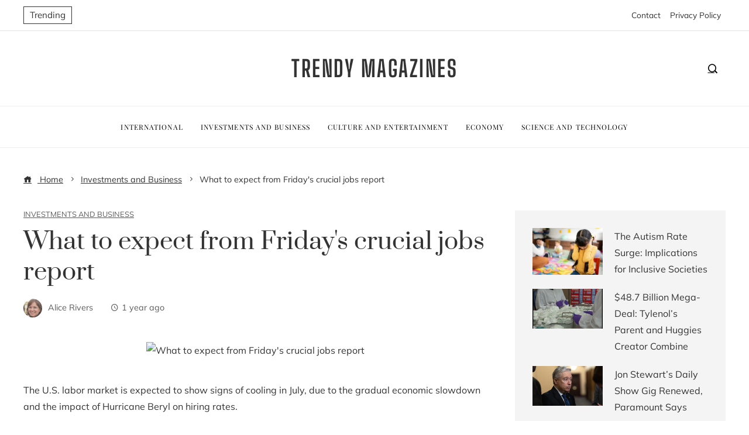

--- FILE ---
content_type: text/html; charset=UTF-8
request_url: https://trendymagazines.com/what-to-expect-from-fridays-crucial-jobs-report/
body_size: 12535
content:
<!DOCTYPE html><html lang="en"><head><script data-no-optimize="1">var litespeed_docref=sessionStorage.getItem("litespeed_docref");litespeed_docref&&(Object.defineProperty(document,"referrer",{get:function(){return litespeed_docref}}),sessionStorage.removeItem("litespeed_docref"));</script> <meta charset="UTF-8"><meta name="viewport" content="width=device-width, initial-scale=1"><link rel="profile" href="http://gmpg.org/xfn/11"><link rel="pingback" href="https://trendymagazines.com/xmlrpc.php"><meta name='robots' content='index, follow, max-image-preview:large, max-snippet:-1, max-video-preview:-1' /><title>What to expect from Friday&#039;s crucial jobs report</title><meta name="description" content="The U.S. labor market is expected to show signs of cooling in July, due to the gradual economic slowdown and the impact of Hurricane Beryl on hiring" /><link rel="canonical" href="https://trendymagazines.com/what-to-expect-from-fridays-crucial-jobs-report/" /><meta property="og:locale" content="en_US" /><meta property="og:type" content="article" /><meta property="og:title" content="What to expect from Friday&#039;s crucial jobs report" /><meta property="og:description" content="The U.S. labor market is expected to show signs of cooling in July, due to the gradual economic slowdown and the impact of Hurricane Beryl on hiring" /><meta property="og:url" content="https://trendymagazines.com/what-to-expect-from-fridays-crucial-jobs-report/" /><meta property="og:site_name" content="Trendy Magazines" /><meta property="article:published_time" content="2024-08-02T09:59:28+00:00" /><meta property="article:modified_time" content="2024-08-02T09:59:29+00:00" /><meta property="og:image" content="https://image.cnbcfm.com/api/v1/image/107433735-1719423521960-gettyimages-2159383303-jr029067_kd08rrou.jpeg?v=1719423579&w=1920&h=1080" /><meta property="og:image" content="https://image.cnbcfm.com/api/v1/image/107433735-1719423521960-gettyimages-2159383303-jr029067_kd08rrou.jpeg?v=1719423579&w=1920&h=1080" /><meta property="og:image:width" content="1920" /><meta property="og:image:height" content="1305" /><meta property="og:image:type" content="image/jpeg" /><meta name="author" content="Alice Rivers" /><meta name="twitter:card" content="summary_large_image" /><meta name="twitter:image" content="https://image.cnbcfm.com/api/v1/image/107433735-1719423521960-gettyimages-2159383303-jr029067_kd08rrou.jpeg?v=1719423579&w=1920&h=1080" /><meta name="twitter:label1" content="Written by" /><meta name="twitter:data1" content="Alice Rivers" /><meta name="twitter:label2" content="Est. reading time" /><meta name="twitter:data2" content="3 minutes" /> <script type="application/ld+json" class="yoast-schema-graph">{"@context":"https://schema.org","@graph":[{"@type":"WebPage","@id":"https://trendymagazines.com/what-to-expect-from-fridays-crucial-jobs-report/","url":"https://trendymagazines.com/what-to-expect-from-fridays-crucial-jobs-report/","name":"What to expect from Friday&#39;s crucial jobs report","isPartOf":{"@id":"https://trendymagazines.com/#website"},"primaryImageOfPage":"https://image.cnbcfm.com/api/v1/image/107433735-1719423521960-gettyimages-2159383303-jr029067_kd08rrou.jpeg?v=1719423579&w=1920&h=1080","image":["https://image.cnbcfm.com/api/v1/image/107433735-1719423521960-gettyimages-2159383303-jr029067_kd08rrou.jpeg?v=1719423579&w=1920&h=1080"],"thumbnailUrl":"https://image.cnbcfm.com/api/v1/image/107433735-1719423521960-gettyimages-2159383303-jr029067_kd08rrou.jpeg?v=1719423579&w=1920&h=1080","datePublished":"2024-08-02T09:59:28+00:00","dateModified":"2024-08-02T09:59:29+00:00","author":{"@id":"https://trendymagazines.com/#/schema/person/bfade48619ba04b549f5bf12495be992"},"description":"The U.S. labor market is expected to show signs of cooling in July, due to the gradual economic slowdown and the impact of Hurricane Beryl on hiring","breadcrumb":{"@id":"https://trendymagazines.com/what-to-expect-from-fridays-crucial-jobs-report/#breadcrumb"},"inLanguage":"en","potentialAction":[{"@type":"ReadAction","target":["https://trendymagazines.com/what-to-expect-from-fridays-crucial-jobs-report/"]}]},{"@type":"ImageObject","inLanguage":"en","@id":"https://trendymagazines.com/what-to-expect-from-fridays-crucial-jobs-report/#primaryimage","url":"https://image.cnbcfm.com/api/v1/image/107433735-1719423521960-gettyimages-2159383303-jr029067_kd08rrou.jpeg?v=1719423579&w=1920&h=1080","contentUrl":"https://image.cnbcfm.com/api/v1/image/107433735-1719423521960-gettyimages-2159383303-jr029067_kd08rrou.jpeg?v=1719423579&w=1920&h=1080","width":1920,"height":1080},{"@type":"BreadcrumbList","@id":"https://trendymagazines.com/what-to-expect-from-fridays-crucial-jobs-report/#breadcrumb","itemListElement":[{"@type":"ListItem","position":1,"name":"Home","item":"https://trendymagazines.com/"},{"@type":"ListItem","position":2,"name":"Newsletter","item":"https://trendymagazines.com/newsletter/"},{"@type":"ListItem","position":3,"name":"What to expect from Friday&#39;s crucial jobs report"}]},{"@type":"WebSite","@id":"https://trendymagazines.com/#website","url":"https://trendymagazines.com/","name":"Trendy Magazines","description":"","potentialAction":[{"@type":"SearchAction","target":{"@type":"EntryPoint","urlTemplate":"https://trendymagazines.com/?s={search_term_string}"},"query-input":{"@type":"PropertyValueSpecification","valueRequired":true,"valueName":"search_term_string"}}],"inLanguage":"en"},{"@type":"Person","@id":"https://trendymagazines.com/#/schema/person/bfade48619ba04b549f5bf12495be992","name":"Alice Rivers","image":{"@type":"ImageObject","inLanguage":"en","@id":"https://trendymagazines.com/#/schema/person/image/","url":"https://trendymagazines.com/wp-content/litespeed/avatar/e53ee2547a5b61eeb7a728f8f59fd7aa.jpg?ver=1762204213","contentUrl":"https://trendymagazines.com/wp-content/litespeed/avatar/e53ee2547a5b61eeb7a728f8f59fd7aa.jpg?ver=1762204213","caption":"Alice Rivers"}}]}</script> <link rel='dns-prefetch' href='//fonts.googleapis.com' /><link rel="alternate" type="application/rss+xml" title="Trendy Magazines &raquo; Feed" href="https://trendymagazines.com/feed/" /><link data-optimized="2" rel="stylesheet" href="https://trendymagazines.com/wp-content/litespeed/css/a1fa313424b80faeefccf3a657d666fd.css?ver=2633f" /> <script type="litespeed/javascript" data-src="https://trendymagazines.com/wp-includes/js/jquery/jquery.min.js" id="jquery-core-js"></script> <link rel="https://api.w.org/" href="https://trendymagazines.com/wp-json/" /><link rel="alternate" title="JSON" type="application/json" href="https://trendymagazines.com/wp-json/wp/v2/posts/3624" /><link rel="EditURI" type="application/rsd+xml" title="RSD" href="https://trendymagazines.com/xmlrpc.php?rsd" /><meta name="generator" content="WordPress 6.8.3" /><link rel='shortlink' href='https://trendymagazines.com/?p=3624' /><link rel="alternate" title="oEmbed (JSON)" type="application/json+oembed" href="https://trendymagazines.com/wp-json/oembed/1.0/embed?url=https%3A%2F%2Ftrendymagazines.com%2Fwhat-to-expect-from-fridays-crucial-jobs-report%2F" /><link rel="alternate" title="oEmbed (XML)" type="text/xml+oembed" href="https://trendymagazines.com/wp-json/oembed/1.0/embed?url=https%3A%2F%2Ftrendymagazines.com%2Fwhat-to-expect-from-fridays-crucial-jobs-report%2F&#038;format=xml" /><link rel="icon" href="https://trendymagazines.com/wp-content/uploads/2024/07/cropped-TM-32x32.jpg" sizes="32x32" /><link rel="icon" href="https://trendymagazines.com/wp-content/uploads/2024/07/cropped-TM-192x192.jpg" sizes="192x192" /><link rel="apple-touch-icon" href="https://trendymagazines.com/wp-content/uploads/2024/07/cropped-TM-180x180.jpg" /><meta name="msapplication-TileImage" content="https://trendymagazines.com/wp-content/uploads/2024/07/cropped-TM-270x270.jpg" /> <script type="application/ld+json">{"@context":"https://schema.org","@graph":[{"@type":"ImageObject","@id":"https://image.cnbcfm.com/api/v1/image/107433735-1719423521960-gettyimages-2159383303-jr029067_kd08rrou.jpeg?v=1719423579&w=1920&h=1080","url":"https://image.cnbcfm.com/api/v1/image/107433735-1719423521960-gettyimages-2159383303-jr029067_kd08rrou.jpeg?v=1719423579&w=1920&h=1080","contentUrl":"https://image.cnbcfm.com/api/v1/image/107433735-1719423521960-gettyimages-2159383303-jr029067_kd08rrou.jpeg?v=1719423579&w=1920&h=1080","mainEntityOfPage":"https://trendymagazines.com/what-to-expect-from-fridays-crucial-jobs-report/"}]}</script> <link rel="preload" as="image" href="https://image.cnbcfm.com/api/v1/image/107433735-1719423521960-gettyimages-2159383303-jr029067_kd08rrou.jpeg?v=1719423579&#038;w=1920&#038;h=1080"><link rel="preload" as="image" href="https://vz-250d4ab0-fbe.b-cdn.net/a25c9177-6b73-4c8f-9a66-646ff61f90a5/thumbnail_a3e61400.jpg"><link rel="preload" as="image" href="https://d3g70guqh4mw9g.cloudfront.net/11-03-2025/t_ea671bd37b1d4936819ea3c23e9b189f_name_64ebafe97bee492049a2bdcd47957cffbfe02b64d89e5ef001d68f0c72124153.jpg"><link rel="preload" as="image" href="https://prod-dk-guestposting-static.doctorkeyword.app/2025-10-28t20:07:03.135z-1.jpg"><link rel="preload" as="image" href="https://static.independent.co.uk/2025/10/30/18/37/iStock-2223621219.jpg"><link rel="preload" as="image" href="https://vz-250d4ab0-fbe.b-cdn.net/a25c9177-6b73-4c8f-9a66-646ff61f90a5/thumbnail_a3e61400.jpg"><link rel="preload" as="image" href="https://d3g70guqh4mw9g.cloudfront.net/11-03-2025/t_ea671bd37b1d4936819ea3c23e9b189f_name_64ebafe97bee492049a2bdcd47957cffbfe02b64d89e5ef001d68f0c72124153.jpg"><link rel="preload" as="image" href="https://static.independent.co.uk/2025/11/02/18/4ac68f6ff9dc7f1ea5d43ad58e7a9824Y29udGVudHNlYXJjaGFwaSwxNzYyMTkzOTYw-2.82250145.jpg"><link rel="preload" as="image" href="https://foodfix.co/wp-content/uploads/HHSpicture-1.jpeg"></head><body id="ht-body" class="wp-singular post-template-default single single-post postid-3624 single-format-standard wp-embed-responsive wp-theme-viral-pro group-blog ht-right-sidebar ht-single-layout1 ht-top-header-on ht-sticky-header ht-sticky-sidebar ht-wide ht-header-style2 ht-sidebar-style3 ht-thumb-zoom-in ht-block-title-style5"><div class="viral-pro-privacy-policy bottom-full-width "><div class="ht-container"><div class="policy-text"><p>Our website uses cookies to enhance and personalize your experience and to display advertisements (if any). Our website may also include third party cookies such as Google Adsense, Google Analytics, Youtube. By using the website, you consent to the use of cookies. We have updated our Privacy Policy. Please click the button to view our Privacy Policy.</p></div><div class="policy-buttons">
<a id="viral-pro-confirm" href="#">Ok, I accept</a></div></div></div><div id="ht-page"><header id="ht-masthead" class="ht-site-header ht-header-two hover-style9 ht-tagline-inline-logo ht-top-bottom-border" ><div class="ht-top-header"><div class="ht-container"><div class="ht-th-left th-ticker"><div class="vl-header-ticker">
<span class="vl-header-ticker-title">
Trending                </span><div class="vl-header-ticker-carousel"><div class="owl-carousel">
<a href="https://trendymagazines.com/the-autism-rate-surge-implications-for-inclusive-societies/">The Autism Rate Surge: Implications for Inclusive Societies</a><a href="https://trendymagazines.com/train-employee-drivers-bravery-in-england-stabbing-recognized/">Train Employee &#038; Driver&#8217;s Bravery in England Stabbing Recognized</a><a href="https://trendymagazines.com/maha-driven-fda-action-restricting-fluoride-supplements/">MAHA-Driven FDA Action: Restricting Fluoride Supplements</a><a href="https://trendymagazines.com/cardi-b-rocks-wag-style-for-stefon-diggs/">Cardi B Rocks WAG Style for Stefon Diggs</a><a href="https://trendymagazines.com/harley-weirs-ireland-wedding-dilara-findikoglu-corset-dress/">Harley Weir&#8217;s Ireland Wedding: Dilara Findikoglu Corset Dress</a></div></div></div></div><div class="ht-th-right th-menu"><ul id="menu-top-header-menu" class="ht-clearfix"><li id="menu-item-752" class="menu-item menu-item-type-post_type menu-item-object-page menu-item-752"><a href="https://trendymagazines.com/contact/"><span class="mm-menu-title">Contact</span></a></li><li id="menu-item-753" class="menu-item menu-item-type-post_type menu-item-object-page menu-item-753"><a href="https://trendymagazines.com/privacy-policy/"><span class="mm-menu-title">Privacy Policy</span></a></li></ul></div></div></div><div class="ht-middle-header"><div class="ht-container"><div class="ht-middle-header-left"></div><div id="ht-site-branding" ><div class="ht-site-title-tagline"><p class="ht-site-title"><a href="https://trendymagazines.com/" rel="home">Trendy Magazines</a></p></div></div><div class="ht-middle-header-right"><div class="ht-search-button" ><a href="#"><i class="icofont-search-1"></i></a></div></div></div></div><div class="ht-header"><div class="ht-container"><nav id="ht-site-navigation" class="ht-main-navigation" ><div class="ht-menu ht-clearfix"><ul id="menu-menu-principal" class="ht-clearfix"><li id="menu-item-7613" class="menu-item menu-item-type-taxonomy menu-item-object-category menu-item-7613"><a href="https://trendymagazines.com/category/international/" class="menu-link"><span class="mm-menu-title">International</span></a></li><li id="menu-item-7610" class="menu-item menu-item-type-taxonomy menu-item-object-category current-post-ancestor current-menu-parent current-post-parent menu-item-7610"><a href="https://trendymagazines.com/category/business/" class="menu-link"><span class="mm-menu-title">Investments and Business</span></a></li><li id="menu-item-7611" class="menu-item menu-item-type-taxonomy menu-item-object-category menu-item-7611"><a href="https://trendymagazines.com/category/culture/" class="menu-link"><span class="mm-menu-title">Culture and Entertainment</span></a></li><li id="menu-item-7612" class="menu-item menu-item-type-taxonomy menu-item-object-category menu-item-7612"><a href="https://trendymagazines.com/category/economy/" class="menu-link"><span class="mm-menu-title">Economy</span></a></li><li id="menu-item-7615" class="menu-item menu-item-type-taxonomy menu-item-object-category menu-item-7615"><a href="https://trendymagazines.com/category/technology/" class="menu-link"><span class="mm-menu-title">Science and Technology</span></a></li></ul></div><div id="ht-mobile-menu" class="menu-menu-principal-container"><div class="menu-collapser" ><div class="collapse-button"><span class="icon-bar"></span><span class="icon-bar"></span><span class="icon-bar"></span></div></div><ul id="ht-responsive-menu" class="menu"><li class="menu-item menu-item-type-taxonomy menu-item-object-category menu-item-7613"><a href="https://trendymagazines.com/category/international/" class="menu-link"><span class="mm-menu-title">International</span></a></li><li class="menu-item menu-item-type-taxonomy menu-item-object-category current-post-ancestor current-menu-parent current-post-parent menu-item-7610"><a href="https://trendymagazines.com/category/business/" class="menu-link"><span class="mm-menu-title">Investments and Business</span></a></li><li class="menu-item menu-item-type-taxonomy menu-item-object-category menu-item-7611"><a href="https://trendymagazines.com/category/culture/" class="menu-link"><span class="mm-menu-title">Culture and Entertainment</span></a></li><li class="menu-item menu-item-type-taxonomy menu-item-object-category menu-item-7612"><a href="https://trendymagazines.com/category/economy/" class="menu-link"><span class="mm-menu-title">Economy</span></a></li><li class="menu-item menu-item-type-taxonomy menu-item-object-category menu-item-7615"><a href="https://trendymagazines.com/category/technology/" class="menu-link"><span class="mm-menu-title">Science and Technology</span></a></li></ul></div></nav></div></div></header><div id="ht-content" class="ht-site-content ht-clearfix"><div class="ht-main-content ht-container"><nav role="navigation" aria-label="Breadcrumbs" class="breadcrumb-trail breadcrumbs" itemprop="breadcrumb"><ul class="trail-items" itemscope itemtype="http://schema.org/BreadcrumbList"><meta name="numberOfItems" content="3" /><meta name="itemListOrder" content="Ascending" /><li itemprop="itemListElement" itemscope itemtype="http://schema.org/ListItem" class="trail-item trail-begin"><a href="https://trendymagazines.com/" rel="home" itemprop="item"><span itemprop="name"><i class="icofont-home"></i> Home</span></a><meta itemprop="position" content="1" /></li><li itemprop="itemListElement" itemscope itemtype="http://schema.org/ListItem" class="trail-item"><a href="https://trendymagazines.com/category/business/" itemprop="item"><span itemprop="name">Investments and Business</span></a><meta itemprop="position" content="2" /></li><li itemprop="itemListElement" itemscope itemtype="http://schema.org/ListItem" class="trail-item trail-end"><span itemprop="name">What to expect from Friday&#39;s crucial jobs report</span><meta itemprop="position" content="3" /></li></ul></nav><div class="ht-site-wrapper"><div id="primary" class="content-area"><article id="post-3624" class="post-3624 post type-post status-publish format-standard has-post-thumbnail hentry category-business" ><div class="entry-header"><div class="single-entry-category"><a href="https://trendymagazines.com/category/business/" rel="category tag">Investments and Business</a></div><h1 class="entry-title">What to expect from Friday&#39;s crucial jobs report</h1><div class="single-entry-meta">
<span class="entry-author"> <img data-lazyloaded="1" src="[data-uri]" alt='' data-src='https://trendymagazines.com/wp-content/uploads/2024/07/Cochi-Roldan-Duran-300x300.jpeg' data-srcset='https://trendymagazines.com/wp-content/uploads/2024/07/Cochi-Roldan-Duran-300x300.jpeg 300w, https://trendymagazines.com/wp-content/uploads/2024/07/Cochi-Roldan-Duran-150x150.jpeg 150w, https://trendymagazines.com/wp-content/uploads/2024/07/Cochi-Roldan-Duran-768x768.jpeg 768w, https://trendymagazines.com/wp-content/uploads/2024/07/Cochi-Roldan-Duran-700x700.jpeg 700w, https://trendymagazines.com/wp-content/uploads/2024/07/Cochi-Roldan-Duran-500x500.jpeg 500w, https://trendymagazines.com/wp-content/uploads/2024/07/Cochi-Roldan-Duran.jpeg 1024w' class='avatar avatar-32 photo' height='32' width='32' decoding='async'/><span class="author vcard">Alice Rivers</span></span><span class="entry-post-date"><i class="mdi mdi-clock-time-four-outline"></i><time class="entry-date published" datetime="2024-08-02T05:59:28-04:00">1 year ago</time><time class="updated" datetime="2024-08-02T05:59:29-04:00">1 year ago</time></span></div></div><div class="entry-wrapper"><figure class="single-entry-link">
<img data-lazyloaded="1" src="[data-uri]" post-id="3624" fifu-featured="1" width="800" height="450" data-src="https://image.cnbcfm.com/api/v1/image/107433735-1719423521960-gettyimages-2159383303-jr029067_kd08rrou.jpeg?v=1719423579&amp;w=1920&amp;h=1080" class="attachment-viral-pro-800x500 size-viral-pro-800x500 wp-post-image" alt="What to expect from Friday&#039;s crucial jobs report" title="What to expect from Friday&#039;s crucial jobs report" title="What to expect from Friday&#039;s crucial jobs report" decoding="async" fetchpriority="high" /></figure><div class="entry-content"><div id="RegularArticle-ArticleBody-5" data-module="ArticleBody" data-test="articleBody-2" data-analytics="RegularArticle-articleBody-5-2"><p>The U.S. labor market is expected to show signs of cooling in July, due to the gradual economic slowdown and the impact of Hurricane Beryl on hiring rates.</p><p>The Labor Department’s July nonfarm payrolls report, due Friday at 8:30 a.m. ET, is expected to reflect this slight decline. However, the expected decline is in line with the Federal Reserve’s strategy for a controlled economic slowdown.</p><p>“If the Fed was aiming for a soft landing, it looks like it’s done it,” said Mike Reynolds, vice president of investment strategy at Glenmede. “We’re seeing some weakness in the labor market, but nothing that suggests a major recession.”</p><p>The Bureau of Labor Statistics projects payrolls to rise by 185,000 in July, down from 206,000 in June, with the unemployment rate projected at 4.1%, according to the Dow Jones Consensus. Historically, jobs reports have often topped those estimates.</p><p>However, some economists are more cautious. Goldman Sachs predicts that Hurricane Beryl, which has hit Texas hard, especially Houston, could reduce the number of jobs by 15,000, bringing the total increase in payrolls closer to 165,000. Citigroup predicts an even lower increase of 150,000, with a slight increase in the unemployment rate to 4.2%.</p><p>A rising unemployment rate could raise concerns about the Sahm Rule, which signals a recession if the three-month unemployment rate averages half a percentage point higher than a 12-month low. Last July, the rate was 3.5%.</p><h2>Optimism at the Fed</h2><p>Job growth averaged 203,000 per month in the first half of 2024, while the unemployment rate increased as more people entered the labor force. The number of people who were unemployed but actively seeking work or temporarily laid off reached the highest level since October 2021.</p><p>Fed Chair Jerome Powell noted Wednesday that the previous imbalance between labor supply and demand has largely corrected. Job vacancies now outnumber available workers by 1.2 to 1, down from 2 to 1 a few years ago when inflation was higher.</p><p>If these trends continue and other inflation indicators improve, Powell hinted at a possible interest rate cut in September.</p><p>&#8220;Our confidence is growing because we are getting good data,&#8221; he told a news conference. &#8220;The easing of labor market conditions reassures us that the economy is not overheating.&#8221;</p><p>Markets will be watching Friday’s report closely to validate Powell’s optimism and ensure the Fed isn’t delaying rate cuts too long.</p><p>Many on Wall Street believe the Fed should start easing, as most indicators suggest the inflation rate is approaching the central bank&#39;s 2% target. DoubleLine CEO Jeffrey Gundlach said Wednesday that he believes the economy is already on the brink of recession.</p><p>“When we look back today… I think we will say we were in a recession by September 2024,” Gundlach predicted.</p><h3>Focus on earnings</h3><p>At its recent meeting, the Fed kept its benchmark overnight interest rate between 5.25% and 5.5%, in line with last year.</p><p>Markets initially rallied on the news, but took a hit on Thursday following reports of rising jobless claims and a decline in manufacturing activity.</p><p>“By delaying a rate cut, the Federal Open Market Committee is betting that the labor market is resilient enough to wait until the fall to confirm that inflation is returning to 2%,” said Nick Bunker, director of North American Economic Research at Indeed Hiring Lab. “Hopefully, that bet pays off.”</p><p>As always, the average hourly earnings portion of the report will be closely monitored for signs of underlying inflation.</p><p>Earnings are expected to have risen 0.3% for the month and 3.7% year-over-year. If correct, this would mark the lowest earnings growth since May 2021.</p><p>“Even if wage pressures remain flat or rise slightly in this report, we believe the Fed’s progress on inflation supports the possibility of a rate cut in September, provided subsequent data, such as July’s CPI, are in line,” said BeiChen Lin, investment strategist at Russell Investments.</p></div><p></p></div></div></article><div class="viral-pro-author-info"><div class="viral-pro-author-avatar">
<a href="https://trendymagazines.com/autor/rivers-alice/" rel="author">
<img data-lazyloaded="1" src="[data-uri]" alt='' data-src='https://trendymagazines.com/wp-content/uploads/2024/07/Cochi-Roldan-Duran-300x300.jpeg' data-srcset='https://trendymagazines.com/wp-content/uploads/2024/07/Cochi-Roldan-Duran-300x300.jpeg 300w, https://trendymagazines.com/wp-content/uploads/2024/07/Cochi-Roldan-Duran-150x150.jpeg 150w, https://trendymagazines.com/wp-content/uploads/2024/07/Cochi-Roldan-Duran-768x768.jpeg 768w, https://trendymagazines.com/wp-content/uploads/2024/07/Cochi-Roldan-Duran-700x700.jpeg 700w, https://trendymagazines.com/wp-content/uploads/2024/07/Cochi-Roldan-Duran-500x500.jpeg 500w, https://trendymagazines.com/wp-content/uploads/2024/07/Cochi-Roldan-Duran.jpeg 1024w' class='avatar avatar-100 photo' height='100' width='100' decoding='async'/>                        </a></div><div class="viral-pro-author-description"><h5>By Alice Rivers</h5><div class="viral-pro-author-icons"></div></div></div><div class="viral-pro-related-post style1"><h4 class="related-post-title widget-title">You may also like</h4><ul class="viral-pro-related-post-wrap"><li><div class="relatedthumb">
<a href="https://trendymagazines.com/48-7-billion-mega-deal-tylenols-parent-and-huggies-creator-combine/">
<img data-lazyloaded="1" src="[data-uri]" width="1920" height="1080" post-id="10522" fifu-featured="1" alt="Tylenol’s parent company will combine with the maker of Huggies in a .7 billion mega-deal" title="Tylenol’s parent company will combine with the maker of Huggies in a .7 billion mega-deal" data-src="https://vz-250d4ab0-fbe.b-cdn.net/a25c9177-6b73-4c8f-9a66-646ff61f90a5/thumbnail_a3e61400.jpg"/>                                </a></div><div class="relatedtitle"><h3 class="vl-post-title"><a href="https://trendymagazines.com/48-7-billion-mega-deal-tylenols-parent-and-huggies-creator-combine/" rel="bookmark" title="$48.7 Billion Mega-Deal: Tylenol&#8217;s Parent and Huggies Creator Combine">$48.7 Billion Mega-Deal: Tylenol&#8217;s Parent and Huggies Creator Combine</a></h3><div class="vl-post-metas">
<span class="vl-posted-by" ><i class="mdi mdi-account"></i>Alicent Greenwood</span><span class="vl-posted-on" ><i class="mdi mdi-clock-time-four-outline"></i>6 days ago</span></div></div></li><li><div class="relatedthumb">
<a href="https://trendymagazines.com/jon-stewarts-daily-show-gig-renewed-paramount-says/">
<img data-lazyloaded="1" src="[data-uri]" width="1920" height="1080" post-id="10528" fifu-featured="1" alt="Paramount renews Jon Stewart’s Daily Show hosting gig, resolving speculation about his future" title="Paramount renews Jon Stewart’s Daily Show hosting gig, resolving speculation about his future" data-src="https://d3g70guqh4mw9g.cloudfront.net/11-03-2025/t_ea671bd37b1d4936819ea3c23e9b189f_name_64ebafe97bee492049a2bdcd47957cffbfe02b64d89e5ef001d68f0c72124153.jpg"/>                                </a></div><div class="relatedtitle"><h3 class="vl-post-title"><a href="https://trendymagazines.com/jon-stewarts-daily-show-gig-renewed-paramount-says/" rel="bookmark" title="Jon Stewart&#8217;s Daily Show Gig Renewed, Paramount Says">Jon Stewart&#8217;s Daily Show Gig Renewed, Paramount Says</a></h3><div class="vl-post-metas">
<span class="vl-posted-by" ><i class="mdi mdi-account"></i>Alicent Greenwood</span><span class="vl-posted-on" ><i class="mdi mdi-clock-time-four-outline"></i>6 days ago</span></div></div></li><li><div class="relatedthumb">
<a href="https://trendymagazines.com/assa-insurance-company-personal-and-business-protection-in-panama-and-guatemala/">
<img data-lazyloaded="1" src="[data-uri]" width="1280" height="720" post-id="10506" fifu-featured="1" alt="assa" title="assa" data-src="https://prod-dk-guestposting-static.doctorkeyword.app/2025-10-28t20:07:03.135z-1.jpg"/>                                </a></div><div class="relatedtitle"><h3 class="vl-post-title"><a href="https://trendymagazines.com/assa-insurance-company-personal-and-business-protection-in-panama-and-guatemala/" rel="bookmark" title="ASSA Insurance Company: Personal and Business Protection in Panama and Guatemala">ASSA Insurance Company: Personal and Business Protection in Panama and Guatemala</a></h3><div class="vl-post-metas">
<span class="vl-posted-by" ><i class="mdi mdi-account"></i>Alicent Greenwood</span><span class="vl-posted-on" ><i class="mdi mdi-clock-time-four-outline"></i>2 weeks ago</span></div></div></li></ul></div></div><div id="secondary" class="widget-area" ><div class="theiaStickySidebar"><aside id="viral_pro_category_post_list-5" class="widget widget-no-title widget_viral_pro_category_post_list"><div class="ht-post-listing style2"><div class="ht-post-list ht-clearfix"><div class="ht-pl-image">
<a href="https://trendymagazines.com/the-autism-rate-surge-implications-for-inclusive-societies/">
<img data-lazyloaded="1" src="[data-uri]" width="2121" height="1414" post-id="10534" fifu-featured="1" alt="How autism rates are rising – and why that could lead to more inclusive communities" title="How autism rates are rising – and why that could lead to more inclusive communities" data-src="https://static.independent.co.uk/2025/10/30/18/37/iStock-2223621219.jpg"/>                        </a></div><div class="ht-pl-content"><div class="ht-pl-title" >
<a href="https://trendymagazines.com/the-autism-rate-surge-implications-for-inclusive-societies/">
The Autism Rate Surge: Implications for Inclusive Societies                            </a></div></div></div><div class="ht-post-list ht-clearfix"><div class="ht-pl-image">
<a href="https://trendymagazines.com/48-7-billion-mega-deal-tylenols-parent-and-huggies-creator-combine/">
<img data-lazyloaded="1" src="[data-uri]" width="1920" height="1080" post-id="10522" fifu-featured="1" alt="Tylenol’s parent company will combine with the maker of Huggies in a .7 billion mega-deal" title="Tylenol’s parent company will combine with the maker of Huggies in a .7 billion mega-deal" data-src="https://vz-250d4ab0-fbe.b-cdn.net/a25c9177-6b73-4c8f-9a66-646ff61f90a5/thumbnail_a3e61400.jpg"/>                        </a></div><div class="ht-pl-content"><div class="ht-pl-title" >
<a href="https://trendymagazines.com/48-7-billion-mega-deal-tylenols-parent-and-huggies-creator-combine/">
$48.7 Billion Mega-Deal: Tylenol&#8217;s Parent and Huggies Creator Combine                            </a></div></div></div><div class="ht-post-list ht-clearfix"><div class="ht-pl-image">
<a href="https://trendymagazines.com/jon-stewarts-daily-show-gig-renewed-paramount-says/">
<img data-lazyloaded="1" src="[data-uri]" width="1920" height="1080" post-id="10528" fifu-featured="1" alt="Paramount renews Jon Stewart’s Daily Show hosting gig, resolving speculation about his future" title="Paramount renews Jon Stewart’s Daily Show hosting gig, resolving speculation about his future" data-src="https://d3g70guqh4mw9g.cloudfront.net/11-03-2025/t_ea671bd37b1d4936819ea3c23e9b189f_name_64ebafe97bee492049a2bdcd47957cffbfe02b64d89e5ef001d68f0c72124153.jpg"/>                        </a></div><div class="ht-pl-content"><div class="ht-pl-title" >
<a href="https://trendymagazines.com/jon-stewarts-daily-show-gig-renewed-paramount-says/">
Jon Stewart&#8217;s Daily Show Gig Renewed, Paramount Says                            </a></div></div></div><div class="ht-post-list ht-clearfix"><div class="ht-pl-image">
<a href="https://trendymagazines.com/train-employee-drivers-bravery-in-england-stabbing-recognized/">
<img data-lazyloaded="1" src="[data-uri]" width="6000" height="4000" post-id="10525" fifu-featured="1" alt="Heroic actions of train employee and driver saved many lives in England stabbing attack, police say" title="Heroic actions of train employee and driver saved many lives in England stabbing attack, police say" data-src="https://static.independent.co.uk/2025/11/02/18/4ac68f6ff9dc7f1ea5d43ad58e7a9824Y29udGVudHNlYXJjaGFwaSwxNzYyMTkzOTYw-2.82250145.jpg"/>                        </a></div><div class="ht-pl-content"><div class="ht-pl-title" >
<a href="https://trendymagazines.com/train-employee-drivers-bravery-in-england-stabbing-recognized/">
Train Employee &#038; Driver&#8217;s Bravery in England Stabbing Recognized                            </a></div></div></div><div class="ht-post-list ht-clearfix"><div class="ht-pl-image">
<a href="https://trendymagazines.com/maha-driven-fda-action-restricting-fluoride-supplements/">
<img data-lazyloaded="1" src="[data-uri]" width="1800" height="1080" post-id="10531" fifu-featured="1" alt="FDA moves to restrict fluoride supplements as part of MAHA agenda" title="FDA moves to restrict fluoride supplements as part of MAHA agenda" data-src="https://foodfix.co/wp-content/uploads/HHSpicture-1.jpeg"/>                        </a></div><div class="ht-pl-content"><div class="ht-pl-title" >
<a href="https://trendymagazines.com/maha-driven-fda-action-restricting-fluoride-supplements/">
MAHA-Driven FDA Action: Restricting Fluoride Supplements                            </a></div></div></div></div></aside></div></div></div></div></div><footer id="ht-colophon" class="ht-site-footer col-3-1-1-1" ><div class="ht-main-footer"><div class="ht-container"><div class="ht-main-footer-wrap ht-clearfix"><div class="ht-footer ht-footer1"><aside id="viral_pro_latest_posts-2" class="widget widget_viral_pro_latest_posts"><h4 class="widget-title">News</h4><ul class="ht-latest-posts"><li class="ht-clearfix"><div class="ht-lp-content" style="width:100%"><h3 class="ht-pl-title vl-post-title" >
<a href="https://trendymagazines.com/the-autism-rate-surge-implications-for-inclusive-societies/">
The Autism Rate Surge: Implications for Inclusive Societies                            </a></h3><div class="ht-lp-date" >
October 29, 2025</div></div></li><li class="ht-clearfix"><div class="ht-lp-content" style="width:100%"><h3 class="ht-pl-title vl-post-title" >
<a href="https://trendymagazines.com/48-7-billion-mega-deal-tylenols-parent-and-huggies-creator-combine/">
$48.7 Billion Mega-Deal: Tylenol&#8217;s Parent and Huggies Creator Combine                            </a></h3><div class="ht-lp-date" >
October 29, 2025</div></div></li></ul></aside></div><div class="ht-footer ht-footer2"><aside id="viral_pro_category-2" class="widget widget_viral_pro_category"><h4 class="widget-title">Categories</h4><ul class="ht-category-widget ht-col-1"><li>
<a href="https://trendymagazines.com/category/culture/">
Culture and Entertainment                                            </a></li><li>
<a href="https://trendymagazines.com/category/economy/">
Economy                                            </a></li><li>
<a href="https://trendymagazines.com/category/international/">
International                                            </a></li><li>
<a href="https://trendymagazines.com/category/business/">
Investments and Business                                            </a></li><li>
<a href="https://trendymagazines.com/category/technology/">
Science and Technology                                            </a></li></ul></aside></div><div class="ht-footer ht-footer3"><aside id="nav_menu-2" class="widget widget_nav_menu"><h4 class="widget-title">Sitemap</h4><div class="menu-mapa-del-sitio-container"><ul id="menu-mapa-del-sitio" class="menu"><li id="menu-item-764" class="menu-item menu-item-type-post_type menu-item-object-page menu-item-home menu-item-764"><a href="https://trendymagazines.com/"><span class="mm-menu-title">Home</span></a></li><li id="menu-item-765" class="menu-item menu-item-type-post_type menu-item-object-page current_page_parent menu-item-765"><a href="https://trendymagazines.com/newsletter/"><span class="mm-menu-title">Newsletter</span></a></li><li id="menu-item-766" class="menu-item menu-item-type-post_type menu-item-object-page menu-item-766"><a href="https://trendymagazines.com/contact/"><span class="mm-menu-title">Contact</span></a></li><li id="menu-item-767" class="menu-item menu-item-type-post_type menu-item-object-page menu-item-767"><a href="https://trendymagazines.com/privacy-policy/"><span class="mm-menu-title">Privacy Policy</span></a></li></ul></div></aside></div></div></div></div><div class="ht-bottom-footer"><div class="ht-container"><div class="ht-site-info">
© 2020 All rights reserved.</div></div></div></footer></div><div id="ht-back-top"  class="ht-st-right ht-st-stacked ht-hide"><i class="arrow_up"></i></div> <script type="speculationrules">{"prefetch":[{"source":"document","where":{"and":[{"href_matches":"\/*"},{"not":{"href_matches":["\/wp-*.php","\/wp-admin\/*","\/wp-content\/uploads\/*","\/wp-content\/*","\/wp-content\/plugins\/*","\/wp-content\/themes\/viral-pro\/*","\/*\\?(.+)"]}},{"not":{"selector_matches":"a[rel~=\"nofollow\"]"}},{"not":{"selector_matches":".no-prefetch, .no-prefetch a"}}]},"eagerness":"conservative"}]}</script> <div id="htSearchWrapper" class="ht-search-wrapper"><div class="ht-search-container"><form role="search" method="get" class="search-form" action="https://trendymagazines.com/"><input autocomplete="off" type="search" class="search-field" placeholder="Enter a keyword to search..." value="" name="s" /><button type="submit" class="search-submit"><i class="icofont-search"></i></button><div class="ht-search-close" ><div class="viral-pro-selected-icon"><i class="icofont-close-line-squared"></i></div></div></form></div></div> <script data-no-optimize="1">window.lazyLoadOptions=Object.assign({},{threshold:300},window.lazyLoadOptions||{});!function(t,e){"object"==typeof exports&&"undefined"!=typeof module?module.exports=e():"function"==typeof define&&define.amd?define(e):(t="undefined"!=typeof globalThis?globalThis:t||self).LazyLoad=e()}(this,function(){"use strict";function e(){return(e=Object.assign||function(t){for(var e=1;e<arguments.length;e++){var n,a=arguments[e];for(n in a)Object.prototype.hasOwnProperty.call(a,n)&&(t[n]=a[n])}return t}).apply(this,arguments)}function o(t){return e({},at,t)}function l(t,e){return t.getAttribute(gt+e)}function c(t){return l(t,vt)}function s(t,e){return function(t,e,n){e=gt+e;null!==n?t.setAttribute(e,n):t.removeAttribute(e)}(t,vt,e)}function i(t){return s(t,null),0}function r(t){return null===c(t)}function u(t){return c(t)===_t}function d(t,e,n,a){t&&(void 0===a?void 0===n?t(e):t(e,n):t(e,n,a))}function f(t,e){et?t.classList.add(e):t.className+=(t.className?" ":"")+e}function _(t,e){et?t.classList.remove(e):t.className=t.className.replace(new RegExp("(^|\\s+)"+e+"(\\s+|$)")," ").replace(/^\s+/,"").replace(/\s+$/,"")}function g(t){return t.llTempImage}function v(t,e){!e||(e=e._observer)&&e.unobserve(t)}function b(t,e){t&&(t.loadingCount+=e)}function p(t,e){t&&(t.toLoadCount=e)}function n(t){for(var e,n=[],a=0;e=t.children[a];a+=1)"SOURCE"===e.tagName&&n.push(e);return n}function h(t,e){(t=t.parentNode)&&"PICTURE"===t.tagName&&n(t).forEach(e)}function a(t,e){n(t).forEach(e)}function m(t){return!!t[lt]}function E(t){return t[lt]}function I(t){return delete t[lt]}function y(e,t){var n;m(e)||(n={},t.forEach(function(t){n[t]=e.getAttribute(t)}),e[lt]=n)}function L(a,t){var o;m(a)&&(o=E(a),t.forEach(function(t){var e,n;e=a,(t=o[n=t])?e.setAttribute(n,t):e.removeAttribute(n)}))}function k(t,e,n){f(t,e.class_loading),s(t,st),n&&(b(n,1),d(e.callback_loading,t,n))}function A(t,e,n){n&&t.setAttribute(e,n)}function O(t,e){A(t,rt,l(t,e.data_sizes)),A(t,it,l(t,e.data_srcset)),A(t,ot,l(t,e.data_src))}function w(t,e,n){var a=l(t,e.data_bg_multi),o=l(t,e.data_bg_multi_hidpi);(a=nt&&o?o:a)&&(t.style.backgroundImage=a,n=n,f(t=t,(e=e).class_applied),s(t,dt),n&&(e.unobserve_completed&&v(t,e),d(e.callback_applied,t,n)))}function x(t,e){!e||0<e.loadingCount||0<e.toLoadCount||d(t.callback_finish,e)}function M(t,e,n){t.addEventListener(e,n),t.llEvLisnrs[e]=n}function N(t){return!!t.llEvLisnrs}function z(t){if(N(t)){var e,n,a=t.llEvLisnrs;for(e in a){var o=a[e];n=e,o=o,t.removeEventListener(n,o)}delete t.llEvLisnrs}}function C(t,e,n){var a;delete t.llTempImage,b(n,-1),(a=n)&&--a.toLoadCount,_(t,e.class_loading),e.unobserve_completed&&v(t,n)}function R(i,r,c){var l=g(i)||i;N(l)||function(t,e,n){N(t)||(t.llEvLisnrs={});var a="VIDEO"===t.tagName?"loadeddata":"load";M(t,a,e),M(t,"error",n)}(l,function(t){var e,n,a,o;n=r,a=c,o=u(e=i),C(e,n,a),f(e,n.class_loaded),s(e,ut),d(n.callback_loaded,e,a),o||x(n,a),z(l)},function(t){var e,n,a,o;n=r,a=c,o=u(e=i),C(e,n,a),f(e,n.class_error),s(e,ft),d(n.callback_error,e,a),o||x(n,a),z(l)})}function T(t,e,n){var a,o,i,r,c;t.llTempImage=document.createElement("IMG"),R(t,e,n),m(c=t)||(c[lt]={backgroundImage:c.style.backgroundImage}),i=n,r=l(a=t,(o=e).data_bg),c=l(a,o.data_bg_hidpi),(r=nt&&c?c:r)&&(a.style.backgroundImage='url("'.concat(r,'")'),g(a).setAttribute(ot,r),k(a,o,i)),w(t,e,n)}function G(t,e,n){var a;R(t,e,n),a=e,e=n,(t=Et[(n=t).tagName])&&(t(n,a),k(n,a,e))}function D(t,e,n){var a;a=t,(-1<It.indexOf(a.tagName)?G:T)(t,e,n)}function S(t,e,n){var a;t.setAttribute("loading","lazy"),R(t,e,n),a=e,(e=Et[(n=t).tagName])&&e(n,a),s(t,_t)}function V(t){t.removeAttribute(ot),t.removeAttribute(it),t.removeAttribute(rt)}function j(t){h(t,function(t){L(t,mt)}),L(t,mt)}function F(t){var e;(e=yt[t.tagName])?e(t):m(e=t)&&(t=E(e),e.style.backgroundImage=t.backgroundImage)}function P(t,e){var n;F(t),n=e,r(e=t)||u(e)||(_(e,n.class_entered),_(e,n.class_exited),_(e,n.class_applied),_(e,n.class_loading),_(e,n.class_loaded),_(e,n.class_error)),i(t),I(t)}function U(t,e,n,a){var o;n.cancel_on_exit&&(c(t)!==st||"IMG"===t.tagName&&(z(t),h(o=t,function(t){V(t)}),V(o),j(t),_(t,n.class_loading),b(a,-1),i(t),d(n.callback_cancel,t,e,a)))}function $(t,e,n,a){var o,i,r=(i=t,0<=bt.indexOf(c(i)));s(t,"entered"),f(t,n.class_entered),_(t,n.class_exited),o=t,i=a,n.unobserve_entered&&v(o,i),d(n.callback_enter,t,e,a),r||D(t,n,a)}function q(t){return t.use_native&&"loading"in HTMLImageElement.prototype}function H(t,o,i){t.forEach(function(t){return(a=t).isIntersecting||0<a.intersectionRatio?$(t.target,t,o,i):(e=t.target,n=t,a=o,t=i,void(r(e)||(f(e,a.class_exited),U(e,n,a,t),d(a.callback_exit,e,n,t))));var e,n,a})}function B(e,n){var t;tt&&!q(e)&&(n._observer=new IntersectionObserver(function(t){H(t,e,n)},{root:(t=e).container===document?null:t.container,rootMargin:t.thresholds||t.threshold+"px"}))}function J(t){return Array.prototype.slice.call(t)}function K(t){return t.container.querySelectorAll(t.elements_selector)}function Q(t){return c(t)===ft}function W(t,e){return e=t||K(e),J(e).filter(r)}function X(e,t){var n;(n=K(e),J(n).filter(Q)).forEach(function(t){_(t,e.class_error),i(t)}),t.update()}function t(t,e){var n,a,t=o(t);this._settings=t,this.loadingCount=0,B(t,this),n=t,a=this,Y&&window.addEventListener("online",function(){X(n,a)}),this.update(e)}var Y="undefined"!=typeof window,Z=Y&&!("onscroll"in window)||"undefined"!=typeof navigator&&/(gle|ing|ro)bot|crawl|spider/i.test(navigator.userAgent),tt=Y&&"IntersectionObserver"in window,et=Y&&"classList"in document.createElement("p"),nt=Y&&1<window.devicePixelRatio,at={elements_selector:".lazy",container:Z||Y?document:null,threshold:300,thresholds:null,data_src:"src",data_srcset:"srcset",data_sizes:"sizes",data_bg:"bg",data_bg_hidpi:"bg-hidpi",data_bg_multi:"bg-multi",data_bg_multi_hidpi:"bg-multi-hidpi",data_poster:"poster",class_applied:"applied",class_loading:"litespeed-loading",class_loaded:"litespeed-loaded",class_error:"error",class_entered:"entered",class_exited:"exited",unobserve_completed:!0,unobserve_entered:!1,cancel_on_exit:!0,callback_enter:null,callback_exit:null,callback_applied:null,callback_loading:null,callback_loaded:null,callback_error:null,callback_finish:null,callback_cancel:null,use_native:!1},ot="src",it="srcset",rt="sizes",ct="poster",lt="llOriginalAttrs",st="loading",ut="loaded",dt="applied",ft="error",_t="native",gt="data-",vt="ll-status",bt=[st,ut,dt,ft],pt=[ot],ht=[ot,ct],mt=[ot,it,rt],Et={IMG:function(t,e){h(t,function(t){y(t,mt),O(t,e)}),y(t,mt),O(t,e)},IFRAME:function(t,e){y(t,pt),A(t,ot,l(t,e.data_src))},VIDEO:function(t,e){a(t,function(t){y(t,pt),A(t,ot,l(t,e.data_src))}),y(t,ht),A(t,ct,l(t,e.data_poster)),A(t,ot,l(t,e.data_src)),t.load()}},It=["IMG","IFRAME","VIDEO"],yt={IMG:j,IFRAME:function(t){L(t,pt)},VIDEO:function(t){a(t,function(t){L(t,pt)}),L(t,ht),t.load()}},Lt=["IMG","IFRAME","VIDEO"];return t.prototype={update:function(t){var e,n,a,o=this._settings,i=W(t,o);{if(p(this,i.length),!Z&&tt)return q(o)?(e=o,n=this,i.forEach(function(t){-1!==Lt.indexOf(t.tagName)&&S(t,e,n)}),void p(n,0)):(t=this._observer,o=i,t.disconnect(),a=t,void o.forEach(function(t){a.observe(t)}));this.loadAll(i)}},destroy:function(){this._observer&&this._observer.disconnect(),K(this._settings).forEach(function(t){I(t)}),delete this._observer,delete this._settings,delete this.loadingCount,delete this.toLoadCount},loadAll:function(t){var e=this,n=this._settings;W(t,n).forEach(function(t){v(t,e),D(t,n,e)})},restoreAll:function(){var e=this._settings;K(e).forEach(function(t){P(t,e)})}},t.load=function(t,e){e=o(e);D(t,e)},t.resetStatus=function(t){i(t)},t}),function(t,e){"use strict";function n(){e.body.classList.add("litespeed_lazyloaded")}function a(){console.log("[LiteSpeed] Start Lazy Load"),o=new LazyLoad(Object.assign({},t.lazyLoadOptions||{},{elements_selector:"[data-lazyloaded]",callback_finish:n})),i=function(){o.update()},t.MutationObserver&&new MutationObserver(i).observe(e.documentElement,{childList:!0,subtree:!0,attributes:!0})}var o,i;t.addEventListener?t.addEventListener("load",a,!1):t.attachEvent("onload",a)}(window,document);</script><script data-no-optimize="1">window.litespeed_ui_events=window.litespeed_ui_events||["mouseover","click","keydown","wheel","touchmove","touchstart"];var urlCreator=window.URL||window.webkitURL;function litespeed_load_delayed_js_force(){console.log("[LiteSpeed] Start Load JS Delayed"),litespeed_ui_events.forEach(e=>{window.removeEventListener(e,litespeed_load_delayed_js_force,{passive:!0})}),document.querySelectorAll("iframe[data-litespeed-src]").forEach(e=>{e.setAttribute("src",e.getAttribute("data-litespeed-src"))}),"loading"==document.readyState?window.addEventListener("DOMContentLoaded",litespeed_load_delayed_js):litespeed_load_delayed_js()}litespeed_ui_events.forEach(e=>{window.addEventListener(e,litespeed_load_delayed_js_force,{passive:!0})});async function litespeed_load_delayed_js(){let t=[];for(var d in document.querySelectorAll('script[type="litespeed/javascript"]').forEach(e=>{t.push(e)}),t)await new Promise(e=>litespeed_load_one(t[d],e));document.dispatchEvent(new Event("DOMContentLiteSpeedLoaded")),window.dispatchEvent(new Event("DOMContentLiteSpeedLoaded"))}function litespeed_load_one(t,e){console.log("[LiteSpeed] Load ",t);var d=document.createElement("script");d.addEventListener("load",e),d.addEventListener("error",e),t.getAttributeNames().forEach(e=>{"type"!=e&&d.setAttribute("data-src"==e?"src":e,t.getAttribute(e))});let a=!(d.type="text/javascript");!d.src&&t.textContent&&(d.src=litespeed_inline2src(t.textContent),a=!0),t.after(d),t.remove(),a&&e()}function litespeed_inline2src(t){try{var d=urlCreator.createObjectURL(new Blob([t.replace(/^(?:<!--)?(.*?)(?:-->)?$/gm,"$1")],{type:"text/javascript"}))}catch(e){d="data:text/javascript;base64,"+btoa(t.replace(/^(?:<!--)?(.*?)(?:-->)?$/gm,"$1"))}return d}</script><script data-no-optimize="1">var litespeed_vary=document.cookie.replace(/(?:(?:^|.*;\s*)_lscache_vary\s*\=\s*([^;]*).*$)|^.*$/,"");litespeed_vary||fetch("/wp-content/plugins/litespeed-cache/guest.vary.php",{method:"POST",cache:"no-cache",redirect:"follow"}).then(e=>e.json()).then(e=>{console.log(e),e.hasOwnProperty("reload")&&"yes"==e.reload&&(sessionStorage.setItem("litespeed_docref",document.referrer),window.location.reload(!0))});</script><script data-optimized="1" type="litespeed/javascript" data-src="https://trendymagazines.com/wp-content/litespeed/js/b6ec562617275e2325e0bf2dddc98636.js?ver=2633f"></script></body></html>
<!-- Page optimized by LiteSpeed Cache @2025-11-04 18:19:55 -->

<!-- Page cached by LiteSpeed Cache 7.6.2 on 2025-11-04 18:19:54 -->
<!-- Guest Mode -->
<!-- QUIC.cloud UCSS in queue -->

--- FILE ---
content_type: text/html; charset=UTF-8
request_url: https://trendymagazines.com/what-to-expect-from-fridays-crucial-jobs-report/
body_size: 11306
content:
<!DOCTYPE html><html lang="en"><head><script data-no-optimize="1">var litespeed_docref=sessionStorage.getItem("litespeed_docref");litespeed_docref&&(Object.defineProperty(document,"referrer",{get:function(){return litespeed_docref}}),sessionStorage.removeItem("litespeed_docref"));</script> <meta charset="UTF-8"><meta name="viewport" content="width=device-width, initial-scale=1"><link rel="profile" href="http://gmpg.org/xfn/11"><link rel="pingback" href="https://trendymagazines.com/xmlrpc.php"><meta name='robots' content='index, follow, max-image-preview:large, max-snippet:-1, max-video-preview:-1' /><title>What to expect from Friday&#039;s crucial jobs report</title><meta name="description" content="The U.S. labor market is expected to show signs of cooling in July, due to the gradual economic slowdown and the impact of Hurricane Beryl on hiring" /><link rel="canonical" href="https://trendymagazines.com/what-to-expect-from-fridays-crucial-jobs-report/" /><meta property="og:locale" content="en_US" /><meta property="og:type" content="article" /><meta property="og:title" content="What to expect from Friday&#039;s crucial jobs report" /><meta property="og:description" content="The U.S. labor market is expected to show signs of cooling in July, due to the gradual economic slowdown and the impact of Hurricane Beryl on hiring" /><meta property="og:url" content="https://trendymagazines.com/what-to-expect-from-fridays-crucial-jobs-report/" /><meta property="og:site_name" content="Trendy Magazines" /><meta property="article:published_time" content="2024-08-02T09:59:28+00:00" /><meta property="article:modified_time" content="2024-08-02T09:59:29+00:00" /><meta property="og:image" content="https://image.cnbcfm.com/api/v1/image/107433735-1719423521960-gettyimages-2159383303-jr029067_kd08rrou.jpeg?v=1719423579&w=1920&h=1080" /><meta property="og:image" content="https://image.cnbcfm.com/api/v1/image/107433735-1719423521960-gettyimages-2159383303-jr029067_kd08rrou.jpeg?v=1719423579&w=1920&h=1080" /><meta property="og:image:width" content="1920" /><meta property="og:image:height" content="1305" /><meta property="og:image:type" content="image/jpeg" /><meta name="author" content="Alice Rivers" /><meta name="twitter:card" content="summary_large_image" /><meta name="twitter:image" content="https://image.cnbcfm.com/api/v1/image/107433735-1719423521960-gettyimages-2159383303-jr029067_kd08rrou.jpeg?v=1719423579&w=1920&h=1080" /><meta name="twitter:label1" content="Written by" /><meta name="twitter:data1" content="Alice Rivers" /><meta name="twitter:label2" content="Est. reading time" /><meta name="twitter:data2" content="3 minutes" /> <script type="application/ld+json" class="yoast-schema-graph">{"@context":"https://schema.org","@graph":[{"@type":"WebPage","@id":"https://trendymagazines.com/what-to-expect-from-fridays-crucial-jobs-report/","url":"https://trendymagazines.com/what-to-expect-from-fridays-crucial-jobs-report/","name":"What to expect from Friday&#39;s crucial jobs report","isPartOf":{"@id":"https://trendymagazines.com/#website"},"primaryImageOfPage":"https://image.cnbcfm.com/api/v1/image/107433735-1719423521960-gettyimages-2159383303-jr029067_kd08rrou.jpeg?v=1719423579&w=1920&h=1080","image":["https://image.cnbcfm.com/api/v1/image/107433735-1719423521960-gettyimages-2159383303-jr029067_kd08rrou.jpeg?v=1719423579&w=1920&h=1080"],"thumbnailUrl":"https://image.cnbcfm.com/api/v1/image/107433735-1719423521960-gettyimages-2159383303-jr029067_kd08rrou.jpeg?v=1719423579&w=1920&h=1080","datePublished":"2024-08-02T09:59:28+00:00","dateModified":"2024-08-02T09:59:29+00:00","author":{"@id":"https://trendymagazines.com/#/schema/person/bfade48619ba04b549f5bf12495be992"},"description":"The U.S. labor market is expected to show signs of cooling in July, due to the gradual economic slowdown and the impact of Hurricane Beryl on hiring","breadcrumb":{"@id":"https://trendymagazines.com/what-to-expect-from-fridays-crucial-jobs-report/#breadcrumb"},"inLanguage":"en","potentialAction":[{"@type":"ReadAction","target":["https://trendymagazines.com/what-to-expect-from-fridays-crucial-jobs-report/"]}]},{"@type":"ImageObject","inLanguage":"en","@id":"https://trendymagazines.com/what-to-expect-from-fridays-crucial-jobs-report/#primaryimage","url":"https://image.cnbcfm.com/api/v1/image/107433735-1719423521960-gettyimages-2159383303-jr029067_kd08rrou.jpeg?v=1719423579&w=1920&h=1080","contentUrl":"https://image.cnbcfm.com/api/v1/image/107433735-1719423521960-gettyimages-2159383303-jr029067_kd08rrou.jpeg?v=1719423579&w=1920&h=1080","width":1920,"height":1080},{"@type":"BreadcrumbList","@id":"https://trendymagazines.com/what-to-expect-from-fridays-crucial-jobs-report/#breadcrumb","itemListElement":[{"@type":"ListItem","position":1,"name":"Home","item":"https://trendymagazines.com/"},{"@type":"ListItem","position":2,"name":"Newsletter","item":"https://trendymagazines.com/newsletter/"},{"@type":"ListItem","position":3,"name":"What to expect from Friday&#39;s crucial jobs report"}]},{"@type":"WebSite","@id":"https://trendymagazines.com/#website","url":"https://trendymagazines.com/","name":"Trendy Magazines","description":"","potentialAction":[{"@type":"SearchAction","target":{"@type":"EntryPoint","urlTemplate":"https://trendymagazines.com/?s={search_term_string}"},"query-input":{"@type":"PropertyValueSpecification","valueRequired":true,"valueName":"search_term_string"}}],"inLanguage":"en"},{"@type":"Person","@id":"https://trendymagazines.com/#/schema/person/bfade48619ba04b549f5bf12495be992","name":"Alice Rivers","image":{"@type":"ImageObject","inLanguage":"en","@id":"https://trendymagazines.com/#/schema/person/image/","url":"https://trendymagazines.com/wp-content/litespeed/avatar/e53ee2547a5b61eeb7a728f8f59fd7aa.jpg?ver=1762204213","contentUrl":"https://trendymagazines.com/wp-content/litespeed/avatar/e53ee2547a5b61eeb7a728f8f59fd7aa.jpg?ver=1762204213","caption":"Alice Rivers"}}]}</script> <link rel='dns-prefetch' href='//fonts.googleapis.com' /><link rel="alternate" type="application/rss+xml" title="Trendy Magazines &raquo; Feed" href="https://trendymagazines.com/feed/" /><link data-optimized="2" rel="stylesheet" href="https://trendymagazines.com/wp-content/litespeed/css/2acb0201a8b4fdb7e8e0291f10c8b39d.css?ver=2633f" /> <script src="https://trendymagazines.com/wp-includes/js/jquery/jquery.min.js" id="jquery-core-js"></script> <link rel="https://api.w.org/" href="https://trendymagazines.com/wp-json/" /><link rel="alternate" title="JSON" type="application/json" href="https://trendymagazines.com/wp-json/wp/v2/posts/3624" /><link rel="EditURI" type="application/rsd+xml" title="RSD" href="https://trendymagazines.com/xmlrpc.php?rsd" /><meta name="generator" content="WordPress 6.8.3" /><link rel='shortlink' href='https://trendymagazines.com/?p=3624' /><link rel="alternate" title="oEmbed (JSON)" type="application/json+oembed" href="https://trendymagazines.com/wp-json/oembed/1.0/embed?url=https%3A%2F%2Ftrendymagazines.com%2Fwhat-to-expect-from-fridays-crucial-jobs-report%2F" /><link rel="alternate" title="oEmbed (XML)" type="text/xml+oembed" href="https://trendymagazines.com/wp-json/oembed/1.0/embed?url=https%3A%2F%2Ftrendymagazines.com%2Fwhat-to-expect-from-fridays-crucial-jobs-report%2F&#038;format=xml" /><link rel="icon" href="https://trendymagazines.com/wp-content/uploads/2024/07/cropped-TM-32x32.jpg" sizes="32x32" /><link rel="icon" href="https://trendymagazines.com/wp-content/uploads/2024/07/cropped-TM-192x192.jpg" sizes="192x192" /><link rel="apple-touch-icon" href="https://trendymagazines.com/wp-content/uploads/2024/07/cropped-TM-180x180.jpg" /><meta name="msapplication-TileImage" content="https://trendymagazines.com/wp-content/uploads/2024/07/cropped-TM-270x270.jpg" /> <script type="application/ld+json">{"@context":"https://schema.org","@graph":[{"@type":"ImageObject","@id":"https://image.cnbcfm.com/api/v1/image/107433735-1719423521960-gettyimages-2159383303-jr029067_kd08rrou.jpeg?v=1719423579&w=1920&h=1080","url":"https://image.cnbcfm.com/api/v1/image/107433735-1719423521960-gettyimages-2159383303-jr029067_kd08rrou.jpeg?v=1719423579&w=1920&h=1080","contentUrl":"https://image.cnbcfm.com/api/v1/image/107433735-1719423521960-gettyimages-2159383303-jr029067_kd08rrou.jpeg?v=1719423579&w=1920&h=1080","mainEntityOfPage":"https://trendymagazines.com/what-to-expect-from-fridays-crucial-jobs-report/"}]}</script> <link rel="preload" as="image" href="https://image.cnbcfm.com/api/v1/image/107433735-1719423521960-gettyimages-2159383303-jr029067_kd08rrou.jpeg?v=1719423579&#038;w=1920&#038;h=1080"><link rel="preload" as="image" href="https://vz-250d4ab0-fbe.b-cdn.net/a25c9177-6b73-4c8f-9a66-646ff61f90a5/thumbnail_a3e61400.jpg"><link rel="preload" as="image" href="https://d3g70guqh4mw9g.cloudfront.net/11-03-2025/t_ea671bd37b1d4936819ea3c23e9b189f_name_64ebafe97bee492049a2bdcd47957cffbfe02b64d89e5ef001d68f0c72124153.jpg"><link rel="preload" as="image" href="https://prod-dk-guestposting-static.doctorkeyword.app/2025-10-28t20:07:03.135z-1.jpg"><link rel="preload" as="image" href="https://static.independent.co.uk/2025/10/30/18/37/iStock-2223621219.jpg"><link rel="preload" as="image" href="https://vz-250d4ab0-fbe.b-cdn.net/a25c9177-6b73-4c8f-9a66-646ff61f90a5/thumbnail_a3e61400.jpg"><link rel="preload" as="image" href="https://d3g70guqh4mw9g.cloudfront.net/11-03-2025/t_ea671bd37b1d4936819ea3c23e9b189f_name_64ebafe97bee492049a2bdcd47957cffbfe02b64d89e5ef001d68f0c72124153.jpg"><link rel="preload" as="image" href="https://static.independent.co.uk/2025/11/02/18/4ac68f6ff9dc7f1ea5d43ad58e7a9824Y29udGVudHNlYXJjaGFwaSwxNzYyMTkzOTYw-2.82250145.jpg"><link rel="preload" as="image" href="https://foodfix.co/wp-content/uploads/HHSpicture-1.jpeg"></head><body id="ht-body" class="wp-singular post-template-default single single-post postid-3624 single-format-standard wp-embed-responsive wp-theme-viral-pro group-blog ht-right-sidebar ht-single-layout1 ht-top-header-on ht-sticky-header ht-sticky-sidebar ht-wide ht-header-style2 ht-sidebar-style3 ht-thumb-zoom-in ht-block-title-style5"><div class="viral-pro-privacy-policy bottom-full-width "><div class="ht-container"><div class="policy-text"><p>Our website uses cookies to enhance and personalize your experience and to display advertisements (if any). Our website may also include third party cookies such as Google Adsense, Google Analytics, Youtube. By using the website, you consent to the use of cookies. We have updated our Privacy Policy. Please click the button to view our Privacy Policy.</p></div><div class="policy-buttons">
<a id="viral-pro-confirm" href="#">Ok, I accept</a></div></div></div><div id="ht-page"><header id="ht-masthead" class="ht-site-header ht-header-two hover-style9 ht-tagline-inline-logo ht-top-bottom-border" ><div class="ht-top-header"><div class="ht-container"><div class="ht-th-left th-ticker"><div class="vl-header-ticker">
<span class="vl-header-ticker-title">
Trending                </span><div class="vl-header-ticker-carousel"><div class="owl-carousel">
<a href="https://trendymagazines.com/the-autism-rate-surge-implications-for-inclusive-societies/">The Autism Rate Surge: Implications for Inclusive Societies</a><a href="https://trendymagazines.com/train-employee-drivers-bravery-in-england-stabbing-recognized/">Train Employee &#038; Driver&#8217;s Bravery in England Stabbing Recognized</a><a href="https://trendymagazines.com/maha-driven-fda-action-restricting-fluoride-supplements/">MAHA-Driven FDA Action: Restricting Fluoride Supplements</a><a href="https://trendymagazines.com/cardi-b-rocks-wag-style-for-stefon-diggs/">Cardi B Rocks WAG Style for Stefon Diggs</a><a href="https://trendymagazines.com/harley-weirs-ireland-wedding-dilara-findikoglu-corset-dress/">Harley Weir&#8217;s Ireland Wedding: Dilara Findikoglu Corset Dress</a></div></div></div></div><div class="ht-th-right th-menu"><ul id="menu-top-header-menu" class="ht-clearfix"><li id="menu-item-752" class="menu-item menu-item-type-post_type menu-item-object-page menu-item-752"><a href="https://trendymagazines.com/contact/"><span class="mm-menu-title">Contact</span></a></li><li id="menu-item-753" class="menu-item menu-item-type-post_type menu-item-object-page menu-item-753"><a href="https://trendymagazines.com/privacy-policy/"><span class="mm-menu-title">Privacy Policy</span></a></li></ul></div></div></div><div class="ht-middle-header"><div class="ht-container"><div class="ht-middle-header-left"></div><div id="ht-site-branding" ><div class="ht-site-title-tagline"><p class="ht-site-title"><a href="https://trendymagazines.com/" rel="home">Trendy Magazines</a></p></div></div><div class="ht-middle-header-right"><div class="ht-search-button" ><a href="#"><i class="icofont-search-1"></i></a></div></div></div></div><div class="ht-header"><div class="ht-container"><nav id="ht-site-navigation" class="ht-main-navigation" ><div class="ht-menu ht-clearfix"><ul id="menu-menu-principal" class="ht-clearfix"><li id="menu-item-7613" class="menu-item menu-item-type-taxonomy menu-item-object-category menu-item-7613"><a href="https://trendymagazines.com/category/international/" class="menu-link"><span class="mm-menu-title">International</span></a></li><li id="menu-item-7610" class="menu-item menu-item-type-taxonomy menu-item-object-category current-post-ancestor current-menu-parent current-post-parent menu-item-7610"><a href="https://trendymagazines.com/category/business/" class="menu-link"><span class="mm-menu-title">Investments and Business</span></a></li><li id="menu-item-7611" class="menu-item menu-item-type-taxonomy menu-item-object-category menu-item-7611"><a href="https://trendymagazines.com/category/culture/" class="menu-link"><span class="mm-menu-title">Culture and Entertainment</span></a></li><li id="menu-item-7612" class="menu-item menu-item-type-taxonomy menu-item-object-category menu-item-7612"><a href="https://trendymagazines.com/category/economy/" class="menu-link"><span class="mm-menu-title">Economy</span></a></li><li id="menu-item-7615" class="menu-item menu-item-type-taxonomy menu-item-object-category menu-item-7615"><a href="https://trendymagazines.com/category/technology/" class="menu-link"><span class="mm-menu-title">Science and Technology</span></a></li></ul></div><div id="ht-mobile-menu" class="menu-menu-principal-container"><div class="menu-collapser" ><div class="collapse-button"><span class="icon-bar"></span><span class="icon-bar"></span><span class="icon-bar"></span></div></div><ul id="ht-responsive-menu" class="menu"><li class="menu-item menu-item-type-taxonomy menu-item-object-category menu-item-7613"><a href="https://trendymagazines.com/category/international/" class="menu-link"><span class="mm-menu-title">International</span></a></li><li class="menu-item menu-item-type-taxonomy menu-item-object-category current-post-ancestor current-menu-parent current-post-parent menu-item-7610"><a href="https://trendymagazines.com/category/business/" class="menu-link"><span class="mm-menu-title">Investments and Business</span></a></li><li class="menu-item menu-item-type-taxonomy menu-item-object-category menu-item-7611"><a href="https://trendymagazines.com/category/culture/" class="menu-link"><span class="mm-menu-title">Culture and Entertainment</span></a></li><li class="menu-item menu-item-type-taxonomy menu-item-object-category menu-item-7612"><a href="https://trendymagazines.com/category/economy/" class="menu-link"><span class="mm-menu-title">Economy</span></a></li><li class="menu-item menu-item-type-taxonomy menu-item-object-category menu-item-7615"><a href="https://trendymagazines.com/category/technology/" class="menu-link"><span class="mm-menu-title">Science and Technology</span></a></li></ul></div></nav></div></div></header><div id="ht-content" class="ht-site-content ht-clearfix"><div class="ht-main-content ht-container"><nav role="navigation" aria-label="Breadcrumbs" class="breadcrumb-trail breadcrumbs" itemprop="breadcrumb"><ul class="trail-items" itemscope itemtype="http://schema.org/BreadcrumbList"><meta name="numberOfItems" content="3" /><meta name="itemListOrder" content="Ascending" /><li itemprop="itemListElement" itemscope itemtype="http://schema.org/ListItem" class="trail-item trail-begin"><a href="https://trendymagazines.com/" rel="home" itemprop="item"><span itemprop="name"><i class="icofont-home"></i> Home</span></a><meta itemprop="position" content="1" /></li><li itemprop="itemListElement" itemscope itemtype="http://schema.org/ListItem" class="trail-item"><a href="https://trendymagazines.com/category/business/" itemprop="item"><span itemprop="name">Investments and Business</span></a><meta itemprop="position" content="2" /></li><li itemprop="itemListElement" itemscope itemtype="http://schema.org/ListItem" class="trail-item trail-end"><span itemprop="name">What to expect from Friday&#39;s crucial jobs report</span><meta itemprop="position" content="3" /></li></ul></nav><div class="ht-site-wrapper"><div id="primary" class="content-area"><article id="post-3624" class="post-3624 post type-post status-publish format-standard has-post-thumbnail hentry category-business" ><div class="entry-header"><div class="single-entry-category"><a href="https://trendymagazines.com/category/business/" rel="category tag">Investments and Business</a></div><h1 class="entry-title">What to expect from Friday&#39;s crucial jobs report</h1><div class="single-entry-meta">
<span class="entry-author"> <img data-lazyloaded="1" data-placeholder-resp="32x32" src="[data-uri]" alt='' data-src='https://trendymagazines.com/wp-content/uploads/2024/07/Cochi-Roldan-Duran-300x300.jpeg' data-srcset='https://trendymagazines.com/wp-content/uploads/2024/07/Cochi-Roldan-Duran-300x300.jpeg 300w, https://trendymagazines.com/wp-content/uploads/2024/07/Cochi-Roldan-Duran-150x150.jpeg 150w, https://trendymagazines.com/wp-content/uploads/2024/07/Cochi-Roldan-Duran-768x768.jpeg 768w, https://trendymagazines.com/wp-content/uploads/2024/07/Cochi-Roldan-Duran-700x700.jpeg 700w, https://trendymagazines.com/wp-content/uploads/2024/07/Cochi-Roldan-Duran-500x500.jpeg 500w, https://trendymagazines.com/wp-content/uploads/2024/07/Cochi-Roldan-Duran.jpeg 1024w' class='avatar avatar-32 photo' height='32' width='32' decoding='async'/><span class="author vcard">Alice Rivers</span></span><span class="entry-post-date"><i class="mdi mdi-clock-time-four-outline"></i><time class="entry-date published" datetime="2024-08-02T05:59:28-04:00">1 year ago</time><time class="updated" datetime="2024-08-02T05:59:29-04:00">1 year ago</time></span></div></div><div class="entry-wrapper"><figure class="single-entry-link">
<img data-lazyloaded="1" data-placeholder-resp="800x450" src="[data-uri]" post-id="3624" fifu-featured="1" width="800" height="450" data-src="https://image.cnbcfm.com/api/v1/image/107433735-1719423521960-gettyimages-2159383303-jr029067_kd08rrou.jpeg?v=1719423579&amp;w=1920&amp;h=1080" class="attachment-viral-pro-800x500 size-viral-pro-800x500 wp-post-image" alt="What to expect from Friday&#039;s crucial jobs report" title="What to expect from Friday&#039;s crucial jobs report" title="What to expect from Friday&#039;s crucial jobs report" decoding="async" fetchpriority="high" /></figure><div class="entry-content"><div id="RegularArticle-ArticleBody-5" data-module="ArticleBody" data-test="articleBody-2" data-analytics="RegularArticle-articleBody-5-2"><p>The U.S. labor market is expected to show signs of cooling in July, due to the gradual economic slowdown and the impact of Hurricane Beryl on hiring rates.</p><p>The Labor Department’s July nonfarm payrolls report, due Friday at 8:30 a.m. ET, is expected to reflect this slight decline. However, the expected decline is in line with the Federal Reserve’s strategy for a controlled economic slowdown.</p><p>“If the Fed was aiming for a soft landing, it looks like it’s done it,” said Mike Reynolds, vice president of investment strategy at Glenmede. “We’re seeing some weakness in the labor market, but nothing that suggests a major recession.”</p><p>The Bureau of Labor Statistics projects payrolls to rise by 185,000 in July, down from 206,000 in June, with the unemployment rate projected at 4.1%, according to the Dow Jones Consensus. Historically, jobs reports have often topped those estimates.</p><p>However, some economists are more cautious. Goldman Sachs predicts that Hurricane Beryl, which has hit Texas hard, especially Houston, could reduce the number of jobs by 15,000, bringing the total increase in payrolls closer to 165,000. Citigroup predicts an even lower increase of 150,000, with a slight increase in the unemployment rate to 4.2%.</p><p>A rising unemployment rate could raise concerns about the Sahm Rule, which signals a recession if the three-month unemployment rate averages half a percentage point higher than a 12-month low. Last July, the rate was 3.5%.</p><h2>Optimism at the Fed</h2><p>Job growth averaged 203,000 per month in the first half of 2024, while the unemployment rate increased as more people entered the labor force. The number of people who were unemployed but actively seeking work or temporarily laid off reached the highest level since October 2021.</p><p>Fed Chair Jerome Powell noted Wednesday that the previous imbalance between labor supply and demand has largely corrected. Job vacancies now outnumber available workers by 1.2 to 1, down from 2 to 1 a few years ago when inflation was higher.</p><p>If these trends continue and other inflation indicators improve, Powell hinted at a possible interest rate cut in September.</p><p>&#8220;Our confidence is growing because we are getting good data,&#8221; he told a news conference. &#8220;The easing of labor market conditions reassures us that the economy is not overheating.&#8221;</p><p>Markets will be watching Friday’s report closely to validate Powell’s optimism and ensure the Fed isn’t delaying rate cuts too long.</p><p>Many on Wall Street believe the Fed should start easing, as most indicators suggest the inflation rate is approaching the central bank&#39;s 2% target. DoubleLine CEO Jeffrey Gundlach said Wednesday that he believes the economy is already on the brink of recession.</p><p>“When we look back today… I think we will say we were in a recession by September 2024,” Gundlach predicted.</p><h3>Focus on earnings</h3><p>At its recent meeting, the Fed kept its benchmark overnight interest rate between 5.25% and 5.5%, in line with last year.</p><p>Markets initially rallied on the news, but took a hit on Thursday following reports of rising jobless claims and a decline in manufacturing activity.</p><p>“By delaying a rate cut, the Federal Open Market Committee is betting that the labor market is resilient enough to wait until the fall to confirm that inflation is returning to 2%,” said Nick Bunker, director of North American Economic Research at Indeed Hiring Lab. “Hopefully, that bet pays off.”</p><p>As always, the average hourly earnings portion of the report will be closely monitored for signs of underlying inflation.</p><p>Earnings are expected to have risen 0.3% for the month and 3.7% year-over-year. If correct, this would mark the lowest earnings growth since May 2021.</p><p>“Even if wage pressures remain flat or rise slightly in this report, we believe the Fed’s progress on inflation supports the possibility of a rate cut in September, provided subsequent data, such as July’s CPI, are in line,” said BeiChen Lin, investment strategist at Russell Investments.</p></div><p></p></div></div></article><div class="viral-pro-author-info"><div class="viral-pro-author-avatar">
<a href="https://trendymagazines.com/autor/rivers-alice/" rel="author">
<img data-lazyloaded="1" data-placeholder-resp="100x100" src="[data-uri]" alt='' data-src='https://trendymagazines.com/wp-content/uploads/2024/07/Cochi-Roldan-Duran-300x300.jpeg' data-srcset='https://trendymagazines.com/wp-content/uploads/2024/07/Cochi-Roldan-Duran-300x300.jpeg 300w, https://trendymagazines.com/wp-content/uploads/2024/07/Cochi-Roldan-Duran-150x150.jpeg 150w, https://trendymagazines.com/wp-content/uploads/2024/07/Cochi-Roldan-Duran-768x768.jpeg 768w, https://trendymagazines.com/wp-content/uploads/2024/07/Cochi-Roldan-Duran-700x700.jpeg 700w, https://trendymagazines.com/wp-content/uploads/2024/07/Cochi-Roldan-Duran-500x500.jpeg 500w, https://trendymagazines.com/wp-content/uploads/2024/07/Cochi-Roldan-Duran.jpeg 1024w' class='avatar avatar-100 photo' height='100' width='100' decoding='async'/>                        </a></div><div class="viral-pro-author-description"><h5>By Alice Rivers</h5><div class="viral-pro-author-icons"></div></div></div><div class="viral-pro-related-post style1"><h4 class="related-post-title widget-title">You may also like</h4><ul class="viral-pro-related-post-wrap"><li><div class="relatedthumb">
<a href="https://trendymagazines.com/48-7-billion-mega-deal-tylenols-parent-and-huggies-creator-combine/">
<img data-lazyloaded="1" data-placeholder-resp="1920x1080" src="[data-uri]" width="1920" height="1080" post-id="10522" fifu-featured="1" alt="Tylenol’s parent company will combine with the maker of Huggies in a .7 billion mega-deal" title="Tylenol’s parent company will combine with the maker of Huggies in a .7 billion mega-deal" data-src="https://vz-250d4ab0-fbe.b-cdn.net/a25c9177-6b73-4c8f-9a66-646ff61f90a5/thumbnail_a3e61400.jpg"/>                                </a></div><div class="relatedtitle"><h3 class="vl-post-title"><a href="https://trendymagazines.com/48-7-billion-mega-deal-tylenols-parent-and-huggies-creator-combine/" rel="bookmark" title="$48.7 Billion Mega-Deal: Tylenol&#8217;s Parent and Huggies Creator Combine">$48.7 Billion Mega-Deal: Tylenol&#8217;s Parent and Huggies Creator Combine</a></h3><div class="vl-post-metas">
<span class="vl-posted-by" ><i class="mdi mdi-account"></i>Alicent Greenwood</span><span class="vl-posted-on" ><i class="mdi mdi-clock-time-four-outline"></i>6 days ago</span></div></div></li><li><div class="relatedthumb">
<a href="https://trendymagazines.com/jon-stewarts-daily-show-gig-renewed-paramount-says/">
<img data-lazyloaded="1" data-placeholder-resp="1920x1080" src="[data-uri]" width="1920" height="1080" post-id="10528" fifu-featured="1" alt="Paramount renews Jon Stewart’s Daily Show hosting gig, resolving speculation about his future" title="Paramount renews Jon Stewart’s Daily Show hosting gig, resolving speculation about his future" data-src="https://d3g70guqh4mw9g.cloudfront.net/11-03-2025/t_ea671bd37b1d4936819ea3c23e9b189f_name_64ebafe97bee492049a2bdcd47957cffbfe02b64d89e5ef001d68f0c72124153.jpg"/>                                </a></div><div class="relatedtitle"><h3 class="vl-post-title"><a href="https://trendymagazines.com/jon-stewarts-daily-show-gig-renewed-paramount-says/" rel="bookmark" title="Jon Stewart&#8217;s Daily Show Gig Renewed, Paramount Says">Jon Stewart&#8217;s Daily Show Gig Renewed, Paramount Says</a></h3><div class="vl-post-metas">
<span class="vl-posted-by" ><i class="mdi mdi-account"></i>Alicent Greenwood</span><span class="vl-posted-on" ><i class="mdi mdi-clock-time-four-outline"></i>6 days ago</span></div></div></li><li><div class="relatedthumb">
<a href="https://trendymagazines.com/assa-insurance-company-personal-and-business-protection-in-panama-and-guatemala/">
<img data-lazyloaded="1" data-placeholder-resp="1280x720" src="[data-uri]" width="1280" height="720" post-id="10506" fifu-featured="1" alt="assa" title="assa" data-src="https://prod-dk-guestposting-static.doctorkeyword.app/2025-10-28t20:07:03.135z-1.jpg"/>                                </a></div><div class="relatedtitle"><h3 class="vl-post-title"><a href="https://trendymagazines.com/assa-insurance-company-personal-and-business-protection-in-panama-and-guatemala/" rel="bookmark" title="ASSA Insurance Company: Personal and Business Protection in Panama and Guatemala">ASSA Insurance Company: Personal and Business Protection in Panama and Guatemala</a></h3><div class="vl-post-metas">
<span class="vl-posted-by" ><i class="mdi mdi-account"></i>Alicent Greenwood</span><span class="vl-posted-on" ><i class="mdi mdi-clock-time-four-outline"></i>2 weeks ago</span></div></div></li></ul></div></div><div id="secondary" class="widget-area" ><div class="theiaStickySidebar"><aside id="viral_pro_category_post_list-5" class="widget widget-no-title widget_viral_pro_category_post_list"><div class="ht-post-listing style2"><div class="ht-post-list ht-clearfix"><div class="ht-pl-image">
<a href="https://trendymagazines.com/the-autism-rate-surge-implications-for-inclusive-societies/">
<img data-lazyloaded="1" data-placeholder-resp="2121x1414" src="[data-uri]" width="2121" height="1414" post-id="10534" fifu-featured="1" alt="How autism rates are rising – and why that could lead to more inclusive communities" title="How autism rates are rising – and why that could lead to more inclusive communities" data-src="https://static.independent.co.uk/2025/10/30/18/37/iStock-2223621219.jpg"/>                        </a></div><div class="ht-pl-content"><div class="ht-pl-title" >
<a href="https://trendymagazines.com/the-autism-rate-surge-implications-for-inclusive-societies/">
The Autism Rate Surge: Implications for Inclusive Societies                            </a></div></div></div><div class="ht-post-list ht-clearfix"><div class="ht-pl-image">
<a href="https://trendymagazines.com/48-7-billion-mega-deal-tylenols-parent-and-huggies-creator-combine/">
<img data-lazyloaded="1" data-placeholder-resp="1920x1080" src="[data-uri]" width="1920" height="1080" post-id="10522" fifu-featured="1" alt="Tylenol’s parent company will combine with the maker of Huggies in a .7 billion mega-deal" title="Tylenol’s parent company will combine with the maker of Huggies in a .7 billion mega-deal" data-src="https://vz-250d4ab0-fbe.b-cdn.net/a25c9177-6b73-4c8f-9a66-646ff61f90a5/thumbnail_a3e61400.jpg"/>                        </a></div><div class="ht-pl-content"><div class="ht-pl-title" >
<a href="https://trendymagazines.com/48-7-billion-mega-deal-tylenols-parent-and-huggies-creator-combine/">
$48.7 Billion Mega-Deal: Tylenol&#8217;s Parent and Huggies Creator Combine                            </a></div></div></div><div class="ht-post-list ht-clearfix"><div class="ht-pl-image">
<a href="https://trendymagazines.com/jon-stewarts-daily-show-gig-renewed-paramount-says/">
<img data-lazyloaded="1" data-placeholder-resp="1920x1080" src="[data-uri]" width="1920" height="1080" post-id="10528" fifu-featured="1" alt="Paramount renews Jon Stewart’s Daily Show hosting gig, resolving speculation about his future" title="Paramount renews Jon Stewart’s Daily Show hosting gig, resolving speculation about his future" data-src="https://d3g70guqh4mw9g.cloudfront.net/11-03-2025/t_ea671bd37b1d4936819ea3c23e9b189f_name_64ebafe97bee492049a2bdcd47957cffbfe02b64d89e5ef001d68f0c72124153.jpg"/>                        </a></div><div class="ht-pl-content"><div class="ht-pl-title" >
<a href="https://trendymagazines.com/jon-stewarts-daily-show-gig-renewed-paramount-says/">
Jon Stewart&#8217;s Daily Show Gig Renewed, Paramount Says                            </a></div></div></div><div class="ht-post-list ht-clearfix"><div class="ht-pl-image">
<a href="https://trendymagazines.com/train-employee-drivers-bravery-in-england-stabbing-recognized/">
<img data-lazyloaded="1" data-placeholder-resp="6000x4000" src="[data-uri]" width="6000" height="4000" post-id="10525" fifu-featured="1" alt="Heroic actions of train employee and driver saved many lives in England stabbing attack, police say" title="Heroic actions of train employee and driver saved many lives in England stabbing attack, police say" data-src="https://static.independent.co.uk/2025/11/02/18/4ac68f6ff9dc7f1ea5d43ad58e7a9824Y29udGVudHNlYXJjaGFwaSwxNzYyMTkzOTYw-2.82250145.jpg"/>                        </a></div><div class="ht-pl-content"><div class="ht-pl-title" >
<a href="https://trendymagazines.com/train-employee-drivers-bravery-in-england-stabbing-recognized/">
Train Employee &#038; Driver&#8217;s Bravery in England Stabbing Recognized                            </a></div></div></div><div class="ht-post-list ht-clearfix"><div class="ht-pl-image">
<a href="https://trendymagazines.com/maha-driven-fda-action-restricting-fluoride-supplements/">
<img data-lazyloaded="1" data-placeholder-resp="1800x1080" src="[data-uri]" width="1800" height="1080" post-id="10531" fifu-featured="1" alt="FDA moves to restrict fluoride supplements as part of MAHA agenda" title="FDA moves to restrict fluoride supplements as part of MAHA agenda" data-src="https://foodfix.co/wp-content/uploads/HHSpicture-1.jpeg"/>                        </a></div><div class="ht-pl-content"><div class="ht-pl-title" >
<a href="https://trendymagazines.com/maha-driven-fda-action-restricting-fluoride-supplements/">
MAHA-Driven FDA Action: Restricting Fluoride Supplements                            </a></div></div></div></div></aside></div></div></div></div></div><footer id="ht-colophon" class="ht-site-footer col-3-1-1-1" ><div class="ht-main-footer"><div class="ht-container"><div class="ht-main-footer-wrap ht-clearfix"><div class="ht-footer ht-footer1"><aside id="viral_pro_latest_posts-2" class="widget widget_viral_pro_latest_posts"><h4 class="widget-title">News</h4><ul class="ht-latest-posts"><li class="ht-clearfix"><div class="ht-lp-content" style="width:100%"><h3 class="ht-pl-title vl-post-title" >
<a href="https://trendymagazines.com/the-autism-rate-surge-implications-for-inclusive-societies/">
The Autism Rate Surge: Implications for Inclusive Societies                            </a></h3><div class="ht-lp-date" >
October 29, 2025</div></div></li><li class="ht-clearfix"><div class="ht-lp-content" style="width:100%"><h3 class="ht-pl-title vl-post-title" >
<a href="https://trendymagazines.com/48-7-billion-mega-deal-tylenols-parent-and-huggies-creator-combine/">
$48.7 Billion Mega-Deal: Tylenol&#8217;s Parent and Huggies Creator Combine                            </a></h3><div class="ht-lp-date" >
October 29, 2025</div></div></li></ul></aside></div><div class="ht-footer ht-footer2"><aside id="viral_pro_category-2" class="widget widget_viral_pro_category"><h4 class="widget-title">Categories</h4><ul class="ht-category-widget ht-col-1"><li>
<a href="https://trendymagazines.com/category/culture/">
Culture and Entertainment                                            </a></li><li>
<a href="https://trendymagazines.com/category/economy/">
Economy                                            </a></li><li>
<a href="https://trendymagazines.com/category/international/">
International                                            </a></li><li>
<a href="https://trendymagazines.com/category/business/">
Investments and Business                                            </a></li><li>
<a href="https://trendymagazines.com/category/technology/">
Science and Technology                                            </a></li></ul></aside></div><div class="ht-footer ht-footer3"><aside id="nav_menu-2" class="widget widget_nav_menu"><h4 class="widget-title">Sitemap</h4><div class="menu-mapa-del-sitio-container"><ul id="menu-mapa-del-sitio" class="menu"><li id="menu-item-764" class="menu-item menu-item-type-post_type menu-item-object-page menu-item-home menu-item-764"><a href="https://trendymagazines.com/"><span class="mm-menu-title">Home</span></a></li><li id="menu-item-765" class="menu-item menu-item-type-post_type menu-item-object-page current_page_parent menu-item-765"><a href="https://trendymagazines.com/newsletter/"><span class="mm-menu-title">Newsletter</span></a></li><li id="menu-item-766" class="menu-item menu-item-type-post_type menu-item-object-page menu-item-766"><a href="https://trendymagazines.com/contact/"><span class="mm-menu-title">Contact</span></a></li><li id="menu-item-767" class="menu-item menu-item-type-post_type menu-item-object-page menu-item-767"><a href="https://trendymagazines.com/privacy-policy/"><span class="mm-menu-title">Privacy Policy</span></a></li></ul></div></aside></div></div></div></div><div class="ht-bottom-footer"><div class="ht-container"><div class="ht-site-info">
© 2020 All rights reserved.</div></div></div></footer></div><div id="ht-back-top"  class="ht-st-right ht-st-stacked ht-hide"><i class="arrow_up"></i></div> <script type="speculationrules">{"prefetch":[{"source":"document","where":{"and":[{"href_matches":"\/*"},{"not":{"href_matches":["\/wp-*.php","\/wp-admin\/*","\/wp-content\/uploads\/*","\/wp-content\/*","\/wp-content\/plugins\/*","\/wp-content\/themes\/viral-pro\/*","\/*\\?(.+)"]}},{"not":{"selector_matches":"a[rel~=\"nofollow\"]"}},{"not":{"selector_matches":".no-prefetch, .no-prefetch a"}}]},"eagerness":"conservative"}]}</script> <div id="htSearchWrapper" class="ht-search-wrapper"><div class="ht-search-container"><form role="search" method="get" class="search-form" action="https://trendymagazines.com/"><input autocomplete="off" type="search" class="search-field" placeholder="Enter a keyword to search..." value="" name="s" /><button type="submit" class="search-submit"><i class="icofont-search"></i></button><div class="ht-search-close" ><div class="viral-pro-selected-icon"><i class="icofont-close-line-squared"></i></div></div></form></div></div> <script data-no-optimize="1">window.lazyLoadOptions=Object.assign({},{threshold:300},window.lazyLoadOptions||{});!function(t,e){"object"==typeof exports&&"undefined"!=typeof module?module.exports=e():"function"==typeof define&&define.amd?define(e):(t="undefined"!=typeof globalThis?globalThis:t||self).LazyLoad=e()}(this,function(){"use strict";function e(){return(e=Object.assign||function(t){for(var e=1;e<arguments.length;e++){var n,a=arguments[e];for(n in a)Object.prototype.hasOwnProperty.call(a,n)&&(t[n]=a[n])}return t}).apply(this,arguments)}function o(t){return e({},at,t)}function l(t,e){return t.getAttribute(gt+e)}function c(t){return l(t,vt)}function s(t,e){return function(t,e,n){e=gt+e;null!==n?t.setAttribute(e,n):t.removeAttribute(e)}(t,vt,e)}function i(t){return s(t,null),0}function r(t){return null===c(t)}function u(t){return c(t)===_t}function d(t,e,n,a){t&&(void 0===a?void 0===n?t(e):t(e,n):t(e,n,a))}function f(t,e){et?t.classList.add(e):t.className+=(t.className?" ":"")+e}function _(t,e){et?t.classList.remove(e):t.className=t.className.replace(new RegExp("(^|\\s+)"+e+"(\\s+|$)")," ").replace(/^\s+/,"").replace(/\s+$/,"")}function g(t){return t.llTempImage}function v(t,e){!e||(e=e._observer)&&e.unobserve(t)}function b(t,e){t&&(t.loadingCount+=e)}function p(t,e){t&&(t.toLoadCount=e)}function n(t){for(var e,n=[],a=0;e=t.children[a];a+=1)"SOURCE"===e.tagName&&n.push(e);return n}function h(t,e){(t=t.parentNode)&&"PICTURE"===t.tagName&&n(t).forEach(e)}function a(t,e){n(t).forEach(e)}function m(t){return!!t[lt]}function E(t){return t[lt]}function I(t){return delete t[lt]}function y(e,t){var n;m(e)||(n={},t.forEach(function(t){n[t]=e.getAttribute(t)}),e[lt]=n)}function L(a,t){var o;m(a)&&(o=E(a),t.forEach(function(t){var e,n;e=a,(t=o[n=t])?e.setAttribute(n,t):e.removeAttribute(n)}))}function k(t,e,n){f(t,e.class_loading),s(t,st),n&&(b(n,1),d(e.callback_loading,t,n))}function A(t,e,n){n&&t.setAttribute(e,n)}function O(t,e){A(t,rt,l(t,e.data_sizes)),A(t,it,l(t,e.data_srcset)),A(t,ot,l(t,e.data_src))}function w(t,e,n){var a=l(t,e.data_bg_multi),o=l(t,e.data_bg_multi_hidpi);(a=nt&&o?o:a)&&(t.style.backgroundImage=a,n=n,f(t=t,(e=e).class_applied),s(t,dt),n&&(e.unobserve_completed&&v(t,e),d(e.callback_applied,t,n)))}function x(t,e){!e||0<e.loadingCount||0<e.toLoadCount||d(t.callback_finish,e)}function M(t,e,n){t.addEventListener(e,n),t.llEvLisnrs[e]=n}function N(t){return!!t.llEvLisnrs}function z(t){if(N(t)){var e,n,a=t.llEvLisnrs;for(e in a){var o=a[e];n=e,o=o,t.removeEventListener(n,o)}delete t.llEvLisnrs}}function C(t,e,n){var a;delete t.llTempImage,b(n,-1),(a=n)&&--a.toLoadCount,_(t,e.class_loading),e.unobserve_completed&&v(t,n)}function R(i,r,c){var l=g(i)||i;N(l)||function(t,e,n){N(t)||(t.llEvLisnrs={});var a="VIDEO"===t.tagName?"loadeddata":"load";M(t,a,e),M(t,"error",n)}(l,function(t){var e,n,a,o;n=r,a=c,o=u(e=i),C(e,n,a),f(e,n.class_loaded),s(e,ut),d(n.callback_loaded,e,a),o||x(n,a),z(l)},function(t){var e,n,a,o;n=r,a=c,o=u(e=i),C(e,n,a),f(e,n.class_error),s(e,ft),d(n.callback_error,e,a),o||x(n,a),z(l)})}function T(t,e,n){var a,o,i,r,c;t.llTempImage=document.createElement("IMG"),R(t,e,n),m(c=t)||(c[lt]={backgroundImage:c.style.backgroundImage}),i=n,r=l(a=t,(o=e).data_bg),c=l(a,o.data_bg_hidpi),(r=nt&&c?c:r)&&(a.style.backgroundImage='url("'.concat(r,'")'),g(a).setAttribute(ot,r),k(a,o,i)),w(t,e,n)}function G(t,e,n){var a;R(t,e,n),a=e,e=n,(t=Et[(n=t).tagName])&&(t(n,a),k(n,a,e))}function D(t,e,n){var a;a=t,(-1<It.indexOf(a.tagName)?G:T)(t,e,n)}function S(t,e,n){var a;t.setAttribute("loading","lazy"),R(t,e,n),a=e,(e=Et[(n=t).tagName])&&e(n,a),s(t,_t)}function V(t){t.removeAttribute(ot),t.removeAttribute(it),t.removeAttribute(rt)}function j(t){h(t,function(t){L(t,mt)}),L(t,mt)}function F(t){var e;(e=yt[t.tagName])?e(t):m(e=t)&&(t=E(e),e.style.backgroundImage=t.backgroundImage)}function P(t,e){var n;F(t),n=e,r(e=t)||u(e)||(_(e,n.class_entered),_(e,n.class_exited),_(e,n.class_applied),_(e,n.class_loading),_(e,n.class_loaded),_(e,n.class_error)),i(t),I(t)}function U(t,e,n,a){var o;n.cancel_on_exit&&(c(t)!==st||"IMG"===t.tagName&&(z(t),h(o=t,function(t){V(t)}),V(o),j(t),_(t,n.class_loading),b(a,-1),i(t),d(n.callback_cancel,t,e,a)))}function $(t,e,n,a){var o,i,r=(i=t,0<=bt.indexOf(c(i)));s(t,"entered"),f(t,n.class_entered),_(t,n.class_exited),o=t,i=a,n.unobserve_entered&&v(o,i),d(n.callback_enter,t,e,a),r||D(t,n,a)}function q(t){return t.use_native&&"loading"in HTMLImageElement.prototype}function H(t,o,i){t.forEach(function(t){return(a=t).isIntersecting||0<a.intersectionRatio?$(t.target,t,o,i):(e=t.target,n=t,a=o,t=i,void(r(e)||(f(e,a.class_exited),U(e,n,a,t),d(a.callback_exit,e,n,t))));var e,n,a})}function B(e,n){var t;tt&&!q(e)&&(n._observer=new IntersectionObserver(function(t){H(t,e,n)},{root:(t=e).container===document?null:t.container,rootMargin:t.thresholds||t.threshold+"px"}))}function J(t){return Array.prototype.slice.call(t)}function K(t){return t.container.querySelectorAll(t.elements_selector)}function Q(t){return c(t)===ft}function W(t,e){return e=t||K(e),J(e).filter(r)}function X(e,t){var n;(n=K(e),J(n).filter(Q)).forEach(function(t){_(t,e.class_error),i(t)}),t.update()}function t(t,e){var n,a,t=o(t);this._settings=t,this.loadingCount=0,B(t,this),n=t,a=this,Y&&window.addEventListener("online",function(){X(n,a)}),this.update(e)}var Y="undefined"!=typeof window,Z=Y&&!("onscroll"in window)||"undefined"!=typeof navigator&&/(gle|ing|ro)bot|crawl|spider/i.test(navigator.userAgent),tt=Y&&"IntersectionObserver"in window,et=Y&&"classList"in document.createElement("p"),nt=Y&&1<window.devicePixelRatio,at={elements_selector:".lazy",container:Z||Y?document:null,threshold:300,thresholds:null,data_src:"src",data_srcset:"srcset",data_sizes:"sizes",data_bg:"bg",data_bg_hidpi:"bg-hidpi",data_bg_multi:"bg-multi",data_bg_multi_hidpi:"bg-multi-hidpi",data_poster:"poster",class_applied:"applied",class_loading:"litespeed-loading",class_loaded:"litespeed-loaded",class_error:"error",class_entered:"entered",class_exited:"exited",unobserve_completed:!0,unobserve_entered:!1,cancel_on_exit:!0,callback_enter:null,callback_exit:null,callback_applied:null,callback_loading:null,callback_loaded:null,callback_error:null,callback_finish:null,callback_cancel:null,use_native:!1},ot="src",it="srcset",rt="sizes",ct="poster",lt="llOriginalAttrs",st="loading",ut="loaded",dt="applied",ft="error",_t="native",gt="data-",vt="ll-status",bt=[st,ut,dt,ft],pt=[ot],ht=[ot,ct],mt=[ot,it,rt],Et={IMG:function(t,e){h(t,function(t){y(t,mt),O(t,e)}),y(t,mt),O(t,e)},IFRAME:function(t,e){y(t,pt),A(t,ot,l(t,e.data_src))},VIDEO:function(t,e){a(t,function(t){y(t,pt),A(t,ot,l(t,e.data_src))}),y(t,ht),A(t,ct,l(t,e.data_poster)),A(t,ot,l(t,e.data_src)),t.load()}},It=["IMG","IFRAME","VIDEO"],yt={IMG:j,IFRAME:function(t){L(t,pt)},VIDEO:function(t){a(t,function(t){L(t,pt)}),L(t,ht),t.load()}},Lt=["IMG","IFRAME","VIDEO"];return t.prototype={update:function(t){var e,n,a,o=this._settings,i=W(t,o);{if(p(this,i.length),!Z&&tt)return q(o)?(e=o,n=this,i.forEach(function(t){-1!==Lt.indexOf(t.tagName)&&S(t,e,n)}),void p(n,0)):(t=this._observer,o=i,t.disconnect(),a=t,void o.forEach(function(t){a.observe(t)}));this.loadAll(i)}},destroy:function(){this._observer&&this._observer.disconnect(),K(this._settings).forEach(function(t){I(t)}),delete this._observer,delete this._settings,delete this.loadingCount,delete this.toLoadCount},loadAll:function(t){var e=this,n=this._settings;W(t,n).forEach(function(t){v(t,e),D(t,n,e)})},restoreAll:function(){var e=this._settings;K(e).forEach(function(t){P(t,e)})}},t.load=function(t,e){e=o(e);D(t,e)},t.resetStatus=function(t){i(t)},t}),function(t,e){"use strict";function n(){e.body.classList.add("litespeed_lazyloaded")}function a(){console.log("[LiteSpeed] Start Lazy Load"),o=new LazyLoad(Object.assign({},t.lazyLoadOptions||{},{elements_selector:"[data-lazyloaded]",callback_finish:n})),i=function(){o.update()},t.MutationObserver&&new MutationObserver(i).observe(e.documentElement,{childList:!0,subtree:!0,attributes:!0})}var o,i;t.addEventListener?t.addEventListener("load",a,!1):t.attachEvent("onload",a)}(window,document);</script><script data-no-optimize="1">window.litespeed_ui_events=window.litespeed_ui_events||["mouseover","click","keydown","wheel","touchmove","touchstart"];var urlCreator=window.URL||window.webkitURL;function litespeed_load_delayed_js_force(){console.log("[LiteSpeed] Start Load JS Delayed"),litespeed_ui_events.forEach(e=>{window.removeEventListener(e,litespeed_load_delayed_js_force,{passive:!0})}),document.querySelectorAll("iframe[data-litespeed-src]").forEach(e=>{e.setAttribute("src",e.getAttribute("data-litespeed-src"))}),"loading"==document.readyState?window.addEventListener("DOMContentLoaded",litespeed_load_delayed_js):litespeed_load_delayed_js()}litespeed_ui_events.forEach(e=>{window.addEventListener(e,litespeed_load_delayed_js_force,{passive:!0})});async function litespeed_load_delayed_js(){let t=[];for(var d in document.querySelectorAll('script[type="litespeed/javascript"]').forEach(e=>{t.push(e)}),t)await new Promise(e=>litespeed_load_one(t[d],e));document.dispatchEvent(new Event("DOMContentLiteSpeedLoaded")),window.dispatchEvent(new Event("DOMContentLiteSpeedLoaded"))}function litespeed_load_one(t,e){console.log("[LiteSpeed] Load ",t);var d=document.createElement("script");d.addEventListener("load",e),d.addEventListener("error",e),t.getAttributeNames().forEach(e=>{"type"!=e&&d.setAttribute("data-src"==e?"src":e,t.getAttribute(e))});let a=!(d.type="text/javascript");!d.src&&t.textContent&&(d.src=litespeed_inline2src(t.textContent),a=!0),t.after(d),t.remove(),a&&e()}function litespeed_inline2src(t){try{var d=urlCreator.createObjectURL(new Blob([t.replace(/^(?:<!--)?(.*?)(?:-->)?$/gm,"$1")],{type:"text/javascript"}))}catch(e){d="data:text/javascript;base64,"+btoa(t.replace(/^(?:<!--)?(.*?)(?:-->)?$/gm,"$1"))}return d}</script><script data-optimized="1" type="litespeed/javascript" data-src="https://trendymagazines.com/wp-content/litespeed/js/b6ec562617275e2325e0bf2dddc98636.js?ver=2633f"></script></body></html>
<!-- Page optimized by LiteSpeed Cache @2025-11-04 18:19:59 -->

<!-- Page cached by LiteSpeed Cache 7.6.2 on 2025-11-04 18:19:57 -->
<!-- QUIC.cloud UCSS in queue -->